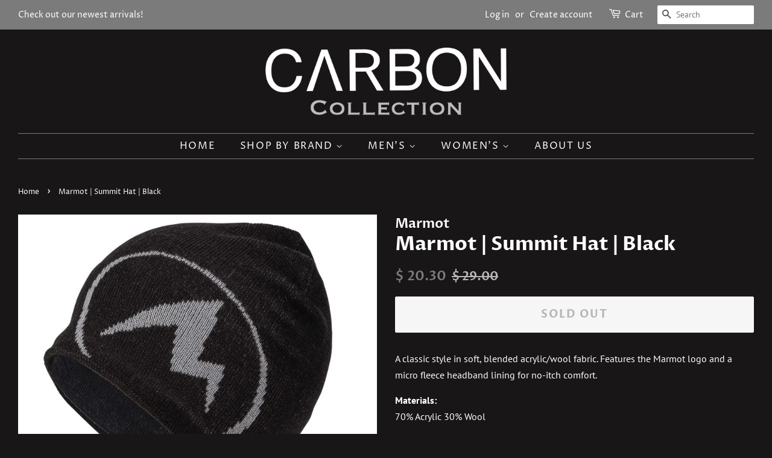

--- FILE ---
content_type: text/html; charset=utf-8
request_url: https://www.ranchmensstore.com/products/marmot-summit-hat-black
body_size: 19086
content:
<!doctype html>
<html class="no-js" lang="en">
<head>
  <!-- Google Tag Manager -->
<script>(function(w,d,s,l,i){w[l]=w[l]||[];w[l].push({'gtm.start':
new Date().getTime(),event:'gtm.js'});var f=d.getElementsByTagName(s)[0],
j=d.createElement(s),dl=l!='dataLayer'?'&l='+l:'';j.async=true;j.src=
'https://www.googletagmanager.com/gtm.js?id='+i+dl;f.parentNode.insertBefore(j,f);
})(window,document,'script','dataLayer','GTM-PBLWF9H');</script>
<!-- End Google Tag Manager -->
  <meta name="google-site-verification" content="kkjNIudjsorwQfeZHfToW7zUo72ReTimNulIDds3Emo" />

  <!-- Basic page needs ================================================== -->
  <meta charset="utf-8">
  <meta http-equiv="X-UA-Compatible" content="IE=edge,chrome=1">

  

  <!-- Title and description ================================================== -->
  <title>
  Marmot | Summit Hat | Black &ndash; CARBON
  </title>

  
  <meta name="description" content="A classic style in soft, blended acrylic/wool fabric. Features the Marmot logo and a micro fleece headband lining for no-itch comfort. Materials:70% Acrylic 30% Wool Features:+Micro-Fleece Headband Lining+Weight: 0lbs 1.8oz (51g)">
  

  <!-- Social meta ================================================== -->
  <!-- /snippets/social-meta-tags.liquid -->




<meta property="og:site_name" content="CARBON">
<meta property="og:url" content="https://www.carbon-collection.com/products/marmot-summit-hat-black">
<meta property="og:title" content="Marmot | Summit Hat | Black">
<meta property="og:type" content="product">
<meta property="og:description" content="A classic style in soft, blended acrylic/wool fabric. Features the Marmot logo and a micro fleece headband lining for no-itch comfort. Materials:70% Acrylic 30% Wool Features:+Micro-Fleece Headband Lining+Weight: 0lbs 1.8oz (51g)">

  <meta property="og:price:amount" content="20.30">
  <meta property="og:price:currency" content="USD">

<meta property="og:image" content="http://www.ranchmensstore.com/cdn/shop/products/ScreenShot2020-12-06at5.26.33PM_1200x1200.png?v=1607304418">
<meta property="og:image:secure_url" content="https://www.ranchmensstore.com/cdn/shop/products/ScreenShot2020-12-06at5.26.33PM_1200x1200.png?v=1607304418">


<meta name="twitter:card" content="summary_large_image">
<meta name="twitter:title" content="Marmot | Summit Hat | Black">
<meta name="twitter:description" content="A classic style in soft, blended acrylic/wool fabric. Features the Marmot logo and a micro fleece headband lining for no-itch comfort. Materials:70% Acrylic 30% Wool Features:+Micro-Fleece Headband Lining+Weight: 0lbs 1.8oz (51g)">


  <!-- Helpers ================================================== -->
  <link rel="canonical" href="https://www.carbon-collection.com/products/marmot-summit-hat-black">
  <meta name="viewport" content="width=device-width,initial-scale=1">
  <meta name="theme-color" content="#7b7b7b">

  <!-- CSS ================================================== -->
  <link href="//www.ranchmensstore.com/cdn/shop/t/37/assets/timber.scss.css?v=155801460392965283481759331689" rel="stylesheet" type="text/css" media="all" />
  <link href="//www.ranchmensstore.com/cdn/shop/t/37/assets/theme.scss.css?v=181316135993065003361759331689" rel="stylesheet" type="text/css" media="all" />

  <script>
    window.theme = window.theme || {};

    var theme = {
      strings: {
        addToCart: "Add to Cart",
        soldOut: "Sold Out",
        unavailable: "Unavailable",
        zoomClose: "Close (Esc)",
        zoomPrev: "Previous (Left arrow key)",
        zoomNext: "Next (Right arrow key)",
        addressError: "Error looking up that address",
        addressNoResults: "No results for that address",
        addressQueryLimit: "You have exceeded the Google API usage limit. Consider upgrading to a \u003ca href=\"https:\/\/developers.google.com\/maps\/premium\/usage-limits\"\u003ePremium Plan\u003c\/a\u003e.",
        authError: "There was a problem authenticating your Google Maps API Key."
      },
      settings: {
        // Adding some settings to allow the editor to update correctly when they are changed
        enableWideLayout: true,
        typeAccentTransform: true,
        typeAccentSpacing: true,
        baseFontSize: '16px',
        headerBaseFontSize: '32px',
        accentFontSize: '16px'
      },
      variables: {
        mediaQueryMedium: 'screen and (max-width: 768px)',
        bpSmall: false
      },
      moneyFormat: "$ {{amount}}"
    }

    document.documentElement.className = document.documentElement.className.replace('no-js', 'supports-js');
  </script>

  <!-- Header hook for plugins ================================================== -->
  <!-- "snippets/buddha-megamenu.liquid" was not rendered, the associated app was uninstalled -->
  <script>window.performance && window.performance.mark && window.performance.mark('shopify.content_for_header.start');</script><meta id="shopify-digital-wallet" name="shopify-digital-wallet" content="/11777998/digital_wallets/dialog">
<meta name="shopify-checkout-api-token" content="7bece9460cf0fcd434be95ee0bb8050e">
<meta id="in-context-paypal-metadata" data-shop-id="11777998" data-venmo-supported="false" data-environment="production" data-locale="en_US" data-paypal-v4="true" data-currency="USD">
<link rel="alternate" type="application/json+oembed" href="https://www.carbon-collection.com/products/marmot-summit-hat-black.oembed">
<script async="async" src="/checkouts/internal/preloads.js?locale=en-US"></script>
<link rel="preconnect" href="https://shop.app" crossorigin="anonymous">
<script async="async" src="https://shop.app/checkouts/internal/preloads.js?locale=en-US&shop_id=11777998" crossorigin="anonymous"></script>
<script id="apple-pay-shop-capabilities" type="application/json">{"shopId":11777998,"countryCode":"US","currencyCode":"USD","merchantCapabilities":["supports3DS"],"merchantId":"gid:\/\/shopify\/Shop\/11777998","merchantName":"CARBON","requiredBillingContactFields":["postalAddress","email","phone"],"requiredShippingContactFields":["postalAddress","email","phone"],"shippingType":"shipping","supportedNetworks":["visa","masterCard","amex","discover","elo","jcb"],"total":{"type":"pending","label":"CARBON","amount":"1.00"},"shopifyPaymentsEnabled":true,"supportsSubscriptions":true}</script>
<script id="shopify-features" type="application/json">{"accessToken":"7bece9460cf0fcd434be95ee0bb8050e","betas":["rich-media-storefront-analytics"],"domain":"www.ranchmensstore.com","predictiveSearch":true,"shopId":11777998,"locale":"en"}</script>
<script>var Shopify = Shopify || {};
Shopify.shop = "ranchmensclothing.myshopify.com";
Shopify.locale = "en";
Shopify.currency = {"active":"USD","rate":"1.0"};
Shopify.country = "US";
Shopify.theme = {"name":"Minimal with Installments message","id":120446648362,"schema_name":"Minimal","schema_version":"12.3.0","theme_store_id":380,"role":"main"};
Shopify.theme.handle = "null";
Shopify.theme.style = {"id":null,"handle":null};
Shopify.cdnHost = "www.ranchmensstore.com/cdn";
Shopify.routes = Shopify.routes || {};
Shopify.routes.root = "/";</script>
<script type="module">!function(o){(o.Shopify=o.Shopify||{}).modules=!0}(window);</script>
<script>!function(o){function n(){var o=[];function n(){o.push(Array.prototype.slice.apply(arguments))}return n.q=o,n}var t=o.Shopify=o.Shopify||{};t.loadFeatures=n(),t.autoloadFeatures=n()}(window);</script>
<script>
  window.ShopifyPay = window.ShopifyPay || {};
  window.ShopifyPay.apiHost = "shop.app\/pay";
  window.ShopifyPay.redirectState = null;
</script>
<script id="shop-js-analytics" type="application/json">{"pageType":"product"}</script>
<script defer="defer" async type="module" src="//www.ranchmensstore.com/cdn/shopifycloud/shop-js/modules/v2/client.init-shop-cart-sync_DlSlHazZ.en.esm.js"></script>
<script defer="defer" async type="module" src="//www.ranchmensstore.com/cdn/shopifycloud/shop-js/modules/v2/chunk.common_D16XZWos.esm.js"></script>
<script type="module">
  await import("//www.ranchmensstore.com/cdn/shopifycloud/shop-js/modules/v2/client.init-shop-cart-sync_DlSlHazZ.en.esm.js");
await import("//www.ranchmensstore.com/cdn/shopifycloud/shop-js/modules/v2/chunk.common_D16XZWos.esm.js");

  window.Shopify.SignInWithShop?.initShopCartSync?.({"fedCMEnabled":true,"windoidEnabled":true});

</script>
<script defer="defer" async type="module" src="//www.ranchmensstore.com/cdn/shopifycloud/shop-js/modules/v2/client.payment-terms_Bp9K0NXD.en.esm.js"></script>
<script defer="defer" async type="module" src="//www.ranchmensstore.com/cdn/shopifycloud/shop-js/modules/v2/chunk.common_D16XZWos.esm.js"></script>
<script defer="defer" async type="module" src="//www.ranchmensstore.com/cdn/shopifycloud/shop-js/modules/v2/chunk.modal_UwFWkumu.esm.js"></script>
<script type="module">
  await import("//www.ranchmensstore.com/cdn/shopifycloud/shop-js/modules/v2/client.payment-terms_Bp9K0NXD.en.esm.js");
await import("//www.ranchmensstore.com/cdn/shopifycloud/shop-js/modules/v2/chunk.common_D16XZWos.esm.js");
await import("//www.ranchmensstore.com/cdn/shopifycloud/shop-js/modules/v2/chunk.modal_UwFWkumu.esm.js");

  
</script>
<script>
  window.Shopify = window.Shopify || {};
  if (!window.Shopify.featureAssets) window.Shopify.featureAssets = {};
  window.Shopify.featureAssets['shop-js'] = {"shop-cart-sync":["modules/v2/client.shop-cart-sync_DKWYiEUO.en.esm.js","modules/v2/chunk.common_D16XZWos.esm.js"],"init-fed-cm":["modules/v2/client.init-fed-cm_vfPMjZAC.en.esm.js","modules/v2/chunk.common_D16XZWos.esm.js"],"init-shop-email-lookup-coordinator":["modules/v2/client.init-shop-email-lookup-coordinator_CR38P6MB.en.esm.js","modules/v2/chunk.common_D16XZWos.esm.js"],"init-shop-cart-sync":["modules/v2/client.init-shop-cart-sync_DlSlHazZ.en.esm.js","modules/v2/chunk.common_D16XZWos.esm.js"],"shop-cash-offers":["modules/v2/client.shop-cash-offers_CJw4IQ6B.en.esm.js","modules/v2/chunk.common_D16XZWos.esm.js","modules/v2/chunk.modal_UwFWkumu.esm.js"],"shop-toast-manager":["modules/v2/client.shop-toast-manager_BY778Uv6.en.esm.js","modules/v2/chunk.common_D16XZWos.esm.js"],"init-windoid":["modules/v2/client.init-windoid_DVhZdEm3.en.esm.js","modules/v2/chunk.common_D16XZWos.esm.js"],"shop-button":["modules/v2/client.shop-button_D2ZzKUPa.en.esm.js","modules/v2/chunk.common_D16XZWos.esm.js"],"avatar":["modules/v2/client.avatar_BTnouDA3.en.esm.js"],"init-customer-accounts-sign-up":["modules/v2/client.init-customer-accounts-sign-up_CQZUmjGN.en.esm.js","modules/v2/client.shop-login-button_Cu5K-F7X.en.esm.js","modules/v2/chunk.common_D16XZWos.esm.js","modules/v2/chunk.modal_UwFWkumu.esm.js"],"pay-button":["modules/v2/client.pay-button_CcBqbGU7.en.esm.js","modules/v2/chunk.common_D16XZWos.esm.js"],"init-shop-for-new-customer-accounts":["modules/v2/client.init-shop-for-new-customer-accounts_B5DR5JTE.en.esm.js","modules/v2/client.shop-login-button_Cu5K-F7X.en.esm.js","modules/v2/chunk.common_D16XZWos.esm.js","modules/v2/chunk.modal_UwFWkumu.esm.js"],"shop-login-button":["modules/v2/client.shop-login-button_Cu5K-F7X.en.esm.js","modules/v2/chunk.common_D16XZWos.esm.js","modules/v2/chunk.modal_UwFWkumu.esm.js"],"shop-follow-button":["modules/v2/client.shop-follow-button_BX8Slf17.en.esm.js","modules/v2/chunk.common_D16XZWos.esm.js","modules/v2/chunk.modal_UwFWkumu.esm.js"],"init-customer-accounts":["modules/v2/client.init-customer-accounts_DjKkmQ2w.en.esm.js","modules/v2/client.shop-login-button_Cu5K-F7X.en.esm.js","modules/v2/chunk.common_D16XZWos.esm.js","modules/v2/chunk.modal_UwFWkumu.esm.js"],"lead-capture":["modules/v2/client.lead-capture_ChWCg7nV.en.esm.js","modules/v2/chunk.common_D16XZWos.esm.js","modules/v2/chunk.modal_UwFWkumu.esm.js"],"checkout-modal":["modules/v2/client.checkout-modal_DPnpVyv-.en.esm.js","modules/v2/chunk.common_D16XZWos.esm.js","modules/v2/chunk.modal_UwFWkumu.esm.js"],"shop-login":["modules/v2/client.shop-login_leRXJtcZ.en.esm.js","modules/v2/chunk.common_D16XZWos.esm.js","modules/v2/chunk.modal_UwFWkumu.esm.js"],"payment-terms":["modules/v2/client.payment-terms_Bp9K0NXD.en.esm.js","modules/v2/chunk.common_D16XZWos.esm.js","modules/v2/chunk.modal_UwFWkumu.esm.js"]};
</script>
<script id="__st">var __st={"a":11777998,"offset":-28800,"reqid":"7a9f764a-aebb-4c33-bbd2-d77602e36d8b-1768572816","pageurl":"www.ranchmensstore.com\/products\/marmot-summit-hat-black","u":"7ab606731c61","p":"product","rtyp":"product","rid":4635313111082};</script>
<script>window.ShopifyPaypalV4VisibilityTracking = true;</script>
<script id="captcha-bootstrap">!function(){'use strict';const t='contact',e='account',n='new_comment',o=[[t,t],['blogs',n],['comments',n],[t,'customer']],c=[[e,'customer_login'],[e,'guest_login'],[e,'recover_customer_password'],[e,'create_customer']],r=t=>t.map((([t,e])=>`form[action*='/${t}']:not([data-nocaptcha='true']) input[name='form_type'][value='${e}']`)).join(','),a=t=>()=>t?[...document.querySelectorAll(t)].map((t=>t.form)):[];function s(){const t=[...o],e=r(t);return a(e)}const i='password',u='form_key',d=['recaptcha-v3-token','g-recaptcha-response','h-captcha-response',i],f=()=>{try{return window.sessionStorage}catch{return}},m='__shopify_v',_=t=>t.elements[u];function p(t,e,n=!1){try{const o=window.sessionStorage,c=JSON.parse(o.getItem(e)),{data:r}=function(t){const{data:e,action:n}=t;return t[m]||n?{data:e,action:n}:{data:t,action:n}}(c);for(const[e,n]of Object.entries(r))t.elements[e]&&(t.elements[e].value=n);n&&o.removeItem(e)}catch(o){console.error('form repopulation failed',{error:o})}}const l='form_type',E='cptcha';function T(t){t.dataset[E]=!0}const w=window,h=w.document,L='Shopify',v='ce_forms',y='captcha';let A=!1;((t,e)=>{const n=(g='f06e6c50-85a8-45c8-87d0-21a2b65856fe',I='https://cdn.shopify.com/shopifycloud/storefront-forms-hcaptcha/ce_storefront_forms_captcha_hcaptcha.v1.5.2.iife.js',D={infoText:'Protected by hCaptcha',privacyText:'Privacy',termsText:'Terms'},(t,e,n)=>{const o=w[L][v],c=o.bindForm;if(c)return c(t,g,e,D).then(n);var r;o.q.push([[t,g,e,D],n]),r=I,A||(h.body.append(Object.assign(h.createElement('script'),{id:'captcha-provider',async:!0,src:r})),A=!0)});var g,I,D;w[L]=w[L]||{},w[L][v]=w[L][v]||{},w[L][v].q=[],w[L][y]=w[L][y]||{},w[L][y].protect=function(t,e){n(t,void 0,e),T(t)},Object.freeze(w[L][y]),function(t,e,n,w,h,L){const[v,y,A,g]=function(t,e,n){const i=e?o:[],u=t?c:[],d=[...i,...u],f=r(d),m=r(i),_=r(d.filter((([t,e])=>n.includes(e))));return[a(f),a(m),a(_),s()]}(w,h,L),I=t=>{const e=t.target;return e instanceof HTMLFormElement?e:e&&e.form},D=t=>v().includes(t);t.addEventListener('submit',(t=>{const e=I(t);if(!e)return;const n=D(e)&&!e.dataset.hcaptchaBound&&!e.dataset.recaptchaBound,o=_(e),c=g().includes(e)&&(!o||!o.value);(n||c)&&t.preventDefault(),c&&!n&&(function(t){try{if(!f())return;!function(t){const e=f();if(!e)return;const n=_(t);if(!n)return;const o=n.value;o&&e.removeItem(o)}(t);const e=Array.from(Array(32),(()=>Math.random().toString(36)[2])).join('');!function(t,e){_(t)||t.append(Object.assign(document.createElement('input'),{type:'hidden',name:u})),t.elements[u].value=e}(t,e),function(t,e){const n=f();if(!n)return;const o=[...t.querySelectorAll(`input[type='${i}']`)].map((({name:t})=>t)),c=[...d,...o],r={};for(const[a,s]of new FormData(t).entries())c.includes(a)||(r[a]=s);n.setItem(e,JSON.stringify({[m]:1,action:t.action,data:r}))}(t,e)}catch(e){console.error('failed to persist form',e)}}(e),e.submit())}));const S=(t,e)=>{t&&!t.dataset[E]&&(n(t,e.some((e=>e===t))),T(t))};for(const o of['focusin','change'])t.addEventListener(o,(t=>{const e=I(t);D(e)&&S(e,y())}));const B=e.get('form_key'),M=e.get(l),P=B&&M;t.addEventListener('DOMContentLoaded',(()=>{const t=y();if(P)for(const e of t)e.elements[l].value===M&&p(e,B);[...new Set([...A(),...v().filter((t=>'true'===t.dataset.shopifyCaptcha))])].forEach((e=>S(e,t)))}))}(h,new URLSearchParams(w.location.search),n,t,e,['guest_login'])})(!0,!0)}();</script>
<script integrity="sha256-4kQ18oKyAcykRKYeNunJcIwy7WH5gtpwJnB7kiuLZ1E=" data-source-attribution="shopify.loadfeatures" defer="defer" src="//www.ranchmensstore.com/cdn/shopifycloud/storefront/assets/storefront/load_feature-a0a9edcb.js" crossorigin="anonymous"></script>
<script crossorigin="anonymous" defer="defer" src="//www.ranchmensstore.com/cdn/shopifycloud/storefront/assets/shopify_pay/storefront-65b4c6d7.js?v=20250812"></script>
<script data-source-attribution="shopify.dynamic_checkout.dynamic.init">var Shopify=Shopify||{};Shopify.PaymentButton=Shopify.PaymentButton||{isStorefrontPortableWallets:!0,init:function(){window.Shopify.PaymentButton.init=function(){};var t=document.createElement("script");t.src="https://www.ranchmensstore.com/cdn/shopifycloud/portable-wallets/latest/portable-wallets.en.js",t.type="module",document.head.appendChild(t)}};
</script>
<script data-source-attribution="shopify.dynamic_checkout.buyer_consent">
  function portableWalletsHideBuyerConsent(e){var t=document.getElementById("shopify-buyer-consent"),n=document.getElementById("shopify-subscription-policy-button");t&&n&&(t.classList.add("hidden"),t.setAttribute("aria-hidden","true"),n.removeEventListener("click",e))}function portableWalletsShowBuyerConsent(e){var t=document.getElementById("shopify-buyer-consent"),n=document.getElementById("shopify-subscription-policy-button");t&&n&&(t.classList.remove("hidden"),t.removeAttribute("aria-hidden"),n.addEventListener("click",e))}window.Shopify?.PaymentButton&&(window.Shopify.PaymentButton.hideBuyerConsent=portableWalletsHideBuyerConsent,window.Shopify.PaymentButton.showBuyerConsent=portableWalletsShowBuyerConsent);
</script>
<script>
  function portableWalletsCleanup(e){e&&e.src&&console.error("Failed to load portable wallets script "+e.src);var t=document.querySelectorAll("shopify-accelerated-checkout .shopify-payment-button__skeleton, shopify-accelerated-checkout-cart .wallet-cart-button__skeleton"),e=document.getElementById("shopify-buyer-consent");for(let e=0;e<t.length;e++)t[e].remove();e&&e.remove()}function portableWalletsNotLoadedAsModule(e){e instanceof ErrorEvent&&"string"==typeof e.message&&e.message.includes("import.meta")&&"string"==typeof e.filename&&e.filename.includes("portable-wallets")&&(window.removeEventListener("error",portableWalletsNotLoadedAsModule),window.Shopify.PaymentButton.failedToLoad=e,"loading"===document.readyState?document.addEventListener("DOMContentLoaded",window.Shopify.PaymentButton.init):window.Shopify.PaymentButton.init())}window.addEventListener("error",portableWalletsNotLoadedAsModule);
</script>

<script type="module" src="https://www.ranchmensstore.com/cdn/shopifycloud/portable-wallets/latest/portable-wallets.en.js" onError="portableWalletsCleanup(this)" crossorigin="anonymous"></script>
<script nomodule>
  document.addEventListener("DOMContentLoaded", portableWalletsCleanup);
</script>

<link id="shopify-accelerated-checkout-styles" rel="stylesheet" media="screen" href="https://www.ranchmensstore.com/cdn/shopifycloud/portable-wallets/latest/accelerated-checkout-backwards-compat.css" crossorigin="anonymous">
<style id="shopify-accelerated-checkout-cart">
        #shopify-buyer-consent {
  margin-top: 1em;
  display: inline-block;
  width: 100%;
}

#shopify-buyer-consent.hidden {
  display: none;
}

#shopify-subscription-policy-button {
  background: none;
  border: none;
  padding: 0;
  text-decoration: underline;
  font-size: inherit;
  cursor: pointer;
}

#shopify-subscription-policy-button::before {
  box-shadow: none;
}

      </style>

<script>window.performance && window.performance.mark && window.performance.mark('shopify.content_for_header.end');</script>

  <script src="//www.ranchmensstore.com/cdn/shop/t/37/assets/jquery-2.2.3.min.js?v=58211863146907186831631379939" type="text/javascript"></script>

  <script src="//www.ranchmensstore.com/cdn/shop/t/37/assets/lazysizes.min.js?v=155223123402716617051631379939" async="async"></script>

  
  

<!--Gem_Page_Header_Script-->
<!-- "snippets/gem-app-header-scripts.liquid" was not rendered, the associated app was uninstalled -->
<!--End_Gem_Page_Header_Script-->

  <!-- "snippets/shogun-head.liquid" was not rendered, the associated app was uninstalled -->
<link href="https://monorail-edge.shopifysvc.com" rel="dns-prefetch">
<script>(function(){if ("sendBeacon" in navigator && "performance" in window) {try {var session_token_from_headers = performance.getEntriesByType('navigation')[0].serverTiming.find(x => x.name == '_s').description;} catch {var session_token_from_headers = undefined;}var session_cookie_matches = document.cookie.match(/_shopify_s=([^;]*)/);var session_token_from_cookie = session_cookie_matches && session_cookie_matches.length === 2 ? session_cookie_matches[1] : "";var session_token = session_token_from_headers || session_token_from_cookie || "";function handle_abandonment_event(e) {var entries = performance.getEntries().filter(function(entry) {return /monorail-edge.shopifysvc.com/.test(entry.name);});if (!window.abandonment_tracked && entries.length === 0) {window.abandonment_tracked = true;var currentMs = Date.now();var navigation_start = performance.timing.navigationStart;var payload = {shop_id: 11777998,url: window.location.href,navigation_start,duration: currentMs - navigation_start,session_token,page_type: "product"};window.navigator.sendBeacon("https://monorail-edge.shopifysvc.com/v1/produce", JSON.stringify({schema_id: "online_store_buyer_site_abandonment/1.1",payload: payload,metadata: {event_created_at_ms: currentMs,event_sent_at_ms: currentMs}}));}}window.addEventListener('pagehide', handle_abandonment_event);}}());</script>
<script id="web-pixels-manager-setup">(function e(e,d,r,n,o){if(void 0===o&&(o={}),!Boolean(null===(a=null===(i=window.Shopify)||void 0===i?void 0:i.analytics)||void 0===a?void 0:a.replayQueue)){var i,a;window.Shopify=window.Shopify||{};var t=window.Shopify;t.analytics=t.analytics||{};var s=t.analytics;s.replayQueue=[],s.publish=function(e,d,r){return s.replayQueue.push([e,d,r]),!0};try{self.performance.mark("wpm:start")}catch(e){}var l=function(){var e={modern:/Edge?\/(1{2}[4-9]|1[2-9]\d|[2-9]\d{2}|\d{4,})\.\d+(\.\d+|)|Firefox\/(1{2}[4-9]|1[2-9]\d|[2-9]\d{2}|\d{4,})\.\d+(\.\d+|)|Chrom(ium|e)\/(9{2}|\d{3,})\.\d+(\.\d+|)|(Maci|X1{2}).+ Version\/(15\.\d+|(1[6-9]|[2-9]\d|\d{3,})\.\d+)([,.]\d+|)( \(\w+\)|)( Mobile\/\w+|) Safari\/|Chrome.+OPR\/(9{2}|\d{3,})\.\d+\.\d+|(CPU[ +]OS|iPhone[ +]OS|CPU[ +]iPhone|CPU IPhone OS|CPU iPad OS)[ +]+(15[._]\d+|(1[6-9]|[2-9]\d|\d{3,})[._]\d+)([._]\d+|)|Android:?[ /-](13[3-9]|1[4-9]\d|[2-9]\d{2}|\d{4,})(\.\d+|)(\.\d+|)|Android.+Firefox\/(13[5-9]|1[4-9]\d|[2-9]\d{2}|\d{4,})\.\d+(\.\d+|)|Android.+Chrom(ium|e)\/(13[3-9]|1[4-9]\d|[2-9]\d{2}|\d{4,})\.\d+(\.\d+|)|SamsungBrowser\/([2-9]\d|\d{3,})\.\d+/,legacy:/Edge?\/(1[6-9]|[2-9]\d|\d{3,})\.\d+(\.\d+|)|Firefox\/(5[4-9]|[6-9]\d|\d{3,})\.\d+(\.\d+|)|Chrom(ium|e)\/(5[1-9]|[6-9]\d|\d{3,})\.\d+(\.\d+|)([\d.]+$|.*Safari\/(?![\d.]+ Edge\/[\d.]+$))|(Maci|X1{2}).+ Version\/(10\.\d+|(1[1-9]|[2-9]\d|\d{3,})\.\d+)([,.]\d+|)( \(\w+\)|)( Mobile\/\w+|) Safari\/|Chrome.+OPR\/(3[89]|[4-9]\d|\d{3,})\.\d+\.\d+|(CPU[ +]OS|iPhone[ +]OS|CPU[ +]iPhone|CPU IPhone OS|CPU iPad OS)[ +]+(10[._]\d+|(1[1-9]|[2-9]\d|\d{3,})[._]\d+)([._]\d+|)|Android:?[ /-](13[3-9]|1[4-9]\d|[2-9]\d{2}|\d{4,})(\.\d+|)(\.\d+|)|Mobile Safari.+OPR\/([89]\d|\d{3,})\.\d+\.\d+|Android.+Firefox\/(13[5-9]|1[4-9]\d|[2-9]\d{2}|\d{4,})\.\d+(\.\d+|)|Android.+Chrom(ium|e)\/(13[3-9]|1[4-9]\d|[2-9]\d{2}|\d{4,})\.\d+(\.\d+|)|Android.+(UC? ?Browser|UCWEB|U3)[ /]?(15\.([5-9]|\d{2,})|(1[6-9]|[2-9]\d|\d{3,})\.\d+)\.\d+|SamsungBrowser\/(5\.\d+|([6-9]|\d{2,})\.\d+)|Android.+MQ{2}Browser\/(14(\.(9|\d{2,})|)|(1[5-9]|[2-9]\d|\d{3,})(\.\d+|))(\.\d+|)|K[Aa][Ii]OS\/(3\.\d+|([4-9]|\d{2,})\.\d+)(\.\d+|)/},d=e.modern,r=e.legacy,n=navigator.userAgent;return n.match(d)?"modern":n.match(r)?"legacy":"unknown"}(),u="modern"===l?"modern":"legacy",c=(null!=n?n:{modern:"",legacy:""})[u],f=function(e){return[e.baseUrl,"/wpm","/b",e.hashVersion,"modern"===e.buildTarget?"m":"l",".js"].join("")}({baseUrl:d,hashVersion:r,buildTarget:u}),m=function(e){var d=e.version,r=e.bundleTarget,n=e.surface,o=e.pageUrl,i=e.monorailEndpoint;return{emit:function(e){var a=e.status,t=e.errorMsg,s=(new Date).getTime(),l=JSON.stringify({metadata:{event_sent_at_ms:s},events:[{schema_id:"web_pixels_manager_load/3.1",payload:{version:d,bundle_target:r,page_url:o,status:a,surface:n,error_msg:t},metadata:{event_created_at_ms:s}}]});if(!i)return console&&console.warn&&console.warn("[Web Pixels Manager] No Monorail endpoint provided, skipping logging."),!1;try{return self.navigator.sendBeacon.bind(self.navigator)(i,l)}catch(e){}var u=new XMLHttpRequest;try{return u.open("POST",i,!0),u.setRequestHeader("Content-Type","text/plain"),u.send(l),!0}catch(e){return console&&console.warn&&console.warn("[Web Pixels Manager] Got an unhandled error while logging to Monorail."),!1}}}}({version:r,bundleTarget:l,surface:e.surface,pageUrl:self.location.href,monorailEndpoint:e.monorailEndpoint});try{o.browserTarget=l,function(e){var d=e.src,r=e.async,n=void 0===r||r,o=e.onload,i=e.onerror,a=e.sri,t=e.scriptDataAttributes,s=void 0===t?{}:t,l=document.createElement("script"),u=document.querySelector("head"),c=document.querySelector("body");if(l.async=n,l.src=d,a&&(l.integrity=a,l.crossOrigin="anonymous"),s)for(var f in s)if(Object.prototype.hasOwnProperty.call(s,f))try{l.dataset[f]=s[f]}catch(e){}if(o&&l.addEventListener("load",o),i&&l.addEventListener("error",i),u)u.appendChild(l);else{if(!c)throw new Error("Did not find a head or body element to append the script");c.appendChild(l)}}({src:f,async:!0,onload:function(){if(!function(){var e,d;return Boolean(null===(d=null===(e=window.Shopify)||void 0===e?void 0:e.analytics)||void 0===d?void 0:d.initialized)}()){var d=window.webPixelsManager.init(e)||void 0;if(d){var r=window.Shopify.analytics;r.replayQueue.forEach((function(e){var r=e[0],n=e[1],o=e[2];d.publishCustomEvent(r,n,o)})),r.replayQueue=[],r.publish=d.publishCustomEvent,r.visitor=d.visitor,r.initialized=!0}}},onerror:function(){return m.emit({status:"failed",errorMsg:"".concat(f," has failed to load")})},sri:function(e){var d=/^sha384-[A-Za-z0-9+/=]+$/;return"string"==typeof e&&d.test(e)}(c)?c:"",scriptDataAttributes:o}),m.emit({status:"loading"})}catch(e){m.emit({status:"failed",errorMsg:(null==e?void 0:e.message)||"Unknown error"})}}})({shopId: 11777998,storefrontBaseUrl: "https://www.carbon-collection.com",extensionsBaseUrl: "https://extensions.shopifycdn.com/cdn/shopifycloud/web-pixels-manager",monorailEndpoint: "https://monorail-edge.shopifysvc.com/unstable/produce_batch",surface: "storefront-renderer",enabledBetaFlags: ["2dca8a86"],webPixelsConfigList: [{"id":"44073002","eventPayloadVersion":"v1","runtimeContext":"LAX","scriptVersion":"1","type":"CUSTOM","privacyPurposes":["MARKETING"],"name":"Meta pixel (migrated)"},{"id":"62193706","eventPayloadVersion":"v1","runtimeContext":"LAX","scriptVersion":"1","type":"CUSTOM","privacyPurposes":["ANALYTICS"],"name":"Google Analytics tag (migrated)"},{"id":"shopify-app-pixel","configuration":"{}","eventPayloadVersion":"v1","runtimeContext":"STRICT","scriptVersion":"0450","apiClientId":"shopify-pixel","type":"APP","privacyPurposes":["ANALYTICS","MARKETING"]},{"id":"shopify-custom-pixel","eventPayloadVersion":"v1","runtimeContext":"LAX","scriptVersion":"0450","apiClientId":"shopify-pixel","type":"CUSTOM","privacyPurposes":["ANALYTICS","MARKETING"]}],isMerchantRequest: false,initData: {"shop":{"name":"CARBON","paymentSettings":{"currencyCode":"USD"},"myshopifyDomain":"ranchmensclothing.myshopify.com","countryCode":"US","storefrontUrl":"https:\/\/www.carbon-collection.com"},"customer":null,"cart":null,"checkout":null,"productVariants":[{"price":{"amount":20.3,"currencyCode":"USD"},"product":{"title":"Marmot | Summit Hat | Black","vendor":"Marmot","id":"4635313111082","untranslatedTitle":"Marmot | Summit Hat | Black","url":"\/products\/marmot-summit-hat-black","type":"Beanie"},"id":"32208778100778","image":{"src":"\/\/www.ranchmensstore.com\/cdn\/shop\/products\/ScreenShot2020-12-06at5.26.33PM.png?v=1607304418"},"sku":"785562620735","title":"Default Title","untranslatedTitle":"Default Title"}],"purchasingCompany":null},},"https://www.ranchmensstore.com/cdn","fcfee988w5aeb613cpc8e4bc33m6693e112",{"modern":"","legacy":""},{"shopId":"11777998","storefrontBaseUrl":"https:\/\/www.carbon-collection.com","extensionBaseUrl":"https:\/\/extensions.shopifycdn.com\/cdn\/shopifycloud\/web-pixels-manager","surface":"storefront-renderer","enabledBetaFlags":"[\"2dca8a86\"]","isMerchantRequest":"false","hashVersion":"fcfee988w5aeb613cpc8e4bc33m6693e112","publish":"custom","events":"[[\"page_viewed\",{}],[\"product_viewed\",{\"productVariant\":{\"price\":{\"amount\":20.3,\"currencyCode\":\"USD\"},\"product\":{\"title\":\"Marmot | Summit Hat | Black\",\"vendor\":\"Marmot\",\"id\":\"4635313111082\",\"untranslatedTitle\":\"Marmot | Summit Hat | Black\",\"url\":\"\/products\/marmot-summit-hat-black\",\"type\":\"Beanie\"},\"id\":\"32208778100778\",\"image\":{\"src\":\"\/\/www.ranchmensstore.com\/cdn\/shop\/products\/ScreenShot2020-12-06at5.26.33PM.png?v=1607304418\"},\"sku\":\"785562620735\",\"title\":\"Default Title\",\"untranslatedTitle\":\"Default Title\"}}]]"});</script><script>
  window.ShopifyAnalytics = window.ShopifyAnalytics || {};
  window.ShopifyAnalytics.meta = window.ShopifyAnalytics.meta || {};
  window.ShopifyAnalytics.meta.currency = 'USD';
  var meta = {"product":{"id":4635313111082,"gid":"gid:\/\/shopify\/Product\/4635313111082","vendor":"Marmot","type":"Beanie","handle":"marmot-summit-hat-black","variants":[{"id":32208778100778,"price":2030,"name":"Marmot | Summit Hat | Black","public_title":null,"sku":"785562620735"}],"remote":false},"page":{"pageType":"product","resourceType":"product","resourceId":4635313111082,"requestId":"7a9f764a-aebb-4c33-bbd2-d77602e36d8b-1768572816"}};
  for (var attr in meta) {
    window.ShopifyAnalytics.meta[attr] = meta[attr];
  }
</script>
<script class="analytics">
  (function () {
    var customDocumentWrite = function(content) {
      var jquery = null;

      if (window.jQuery) {
        jquery = window.jQuery;
      } else if (window.Checkout && window.Checkout.$) {
        jquery = window.Checkout.$;
      }

      if (jquery) {
        jquery('body').append(content);
      }
    };

    var hasLoggedConversion = function(token) {
      if (token) {
        return document.cookie.indexOf('loggedConversion=' + token) !== -1;
      }
      return false;
    }

    var setCookieIfConversion = function(token) {
      if (token) {
        var twoMonthsFromNow = new Date(Date.now());
        twoMonthsFromNow.setMonth(twoMonthsFromNow.getMonth() + 2);

        document.cookie = 'loggedConversion=' + token + '; expires=' + twoMonthsFromNow;
      }
    }

    var trekkie = window.ShopifyAnalytics.lib = window.trekkie = window.trekkie || [];
    if (trekkie.integrations) {
      return;
    }
    trekkie.methods = [
      'identify',
      'page',
      'ready',
      'track',
      'trackForm',
      'trackLink'
    ];
    trekkie.factory = function(method) {
      return function() {
        var args = Array.prototype.slice.call(arguments);
        args.unshift(method);
        trekkie.push(args);
        return trekkie;
      };
    };
    for (var i = 0; i < trekkie.methods.length; i++) {
      var key = trekkie.methods[i];
      trekkie[key] = trekkie.factory(key);
    }
    trekkie.load = function(config) {
      trekkie.config = config || {};
      trekkie.config.initialDocumentCookie = document.cookie;
      var first = document.getElementsByTagName('script')[0];
      var script = document.createElement('script');
      script.type = 'text/javascript';
      script.onerror = function(e) {
        var scriptFallback = document.createElement('script');
        scriptFallback.type = 'text/javascript';
        scriptFallback.onerror = function(error) {
                var Monorail = {
      produce: function produce(monorailDomain, schemaId, payload) {
        var currentMs = new Date().getTime();
        var event = {
          schema_id: schemaId,
          payload: payload,
          metadata: {
            event_created_at_ms: currentMs,
            event_sent_at_ms: currentMs
          }
        };
        return Monorail.sendRequest("https://" + monorailDomain + "/v1/produce", JSON.stringify(event));
      },
      sendRequest: function sendRequest(endpointUrl, payload) {
        // Try the sendBeacon API
        if (window && window.navigator && typeof window.navigator.sendBeacon === 'function' && typeof window.Blob === 'function' && !Monorail.isIos12()) {
          var blobData = new window.Blob([payload], {
            type: 'text/plain'
          });

          if (window.navigator.sendBeacon(endpointUrl, blobData)) {
            return true;
          } // sendBeacon was not successful

        } // XHR beacon

        var xhr = new XMLHttpRequest();

        try {
          xhr.open('POST', endpointUrl);
          xhr.setRequestHeader('Content-Type', 'text/plain');
          xhr.send(payload);
        } catch (e) {
          console.log(e);
        }

        return false;
      },
      isIos12: function isIos12() {
        return window.navigator.userAgent.lastIndexOf('iPhone; CPU iPhone OS 12_') !== -1 || window.navigator.userAgent.lastIndexOf('iPad; CPU OS 12_') !== -1;
      }
    };
    Monorail.produce('monorail-edge.shopifysvc.com',
      'trekkie_storefront_load_errors/1.1',
      {shop_id: 11777998,
      theme_id: 120446648362,
      app_name: "storefront",
      context_url: window.location.href,
      source_url: "//www.ranchmensstore.com/cdn/s/trekkie.storefront.cd680fe47e6c39ca5d5df5f0a32d569bc48c0f27.min.js"});

        };
        scriptFallback.async = true;
        scriptFallback.src = '//www.ranchmensstore.com/cdn/s/trekkie.storefront.cd680fe47e6c39ca5d5df5f0a32d569bc48c0f27.min.js';
        first.parentNode.insertBefore(scriptFallback, first);
      };
      script.async = true;
      script.src = '//www.ranchmensstore.com/cdn/s/trekkie.storefront.cd680fe47e6c39ca5d5df5f0a32d569bc48c0f27.min.js';
      first.parentNode.insertBefore(script, first);
    };
    trekkie.load(
      {"Trekkie":{"appName":"storefront","development":false,"defaultAttributes":{"shopId":11777998,"isMerchantRequest":null,"themeId":120446648362,"themeCityHash":"16631983276180967045","contentLanguage":"en","currency":"USD","eventMetadataId":"f7ae9550-b214-4a0a-b2e1-080248abb2b2"},"isServerSideCookieWritingEnabled":true,"monorailRegion":"shop_domain","enabledBetaFlags":["65f19447"]},"Session Attribution":{},"S2S":{"facebookCapiEnabled":false,"source":"trekkie-storefront-renderer","apiClientId":580111}}
    );

    var loaded = false;
    trekkie.ready(function() {
      if (loaded) return;
      loaded = true;

      window.ShopifyAnalytics.lib = window.trekkie;

      var originalDocumentWrite = document.write;
      document.write = customDocumentWrite;
      try { window.ShopifyAnalytics.merchantGoogleAnalytics.call(this); } catch(error) {};
      document.write = originalDocumentWrite;

      window.ShopifyAnalytics.lib.page(null,{"pageType":"product","resourceType":"product","resourceId":4635313111082,"requestId":"7a9f764a-aebb-4c33-bbd2-d77602e36d8b-1768572816","shopifyEmitted":true});

      var match = window.location.pathname.match(/checkouts\/(.+)\/(thank_you|post_purchase)/)
      var token = match? match[1]: undefined;
      if (!hasLoggedConversion(token)) {
        setCookieIfConversion(token);
        window.ShopifyAnalytics.lib.track("Viewed Product",{"currency":"USD","variantId":32208778100778,"productId":4635313111082,"productGid":"gid:\/\/shopify\/Product\/4635313111082","name":"Marmot | Summit Hat | Black","price":"20.30","sku":"785562620735","brand":"Marmot","variant":null,"category":"Beanie","nonInteraction":true,"remote":false},undefined,undefined,{"shopifyEmitted":true});
      window.ShopifyAnalytics.lib.track("monorail:\/\/trekkie_storefront_viewed_product\/1.1",{"currency":"USD","variantId":32208778100778,"productId":4635313111082,"productGid":"gid:\/\/shopify\/Product\/4635313111082","name":"Marmot | Summit Hat | Black","price":"20.30","sku":"785562620735","brand":"Marmot","variant":null,"category":"Beanie","nonInteraction":true,"remote":false,"referer":"https:\/\/www.ranchmensstore.com\/products\/marmot-summit-hat-black"});
      }
    });


        var eventsListenerScript = document.createElement('script');
        eventsListenerScript.async = true;
        eventsListenerScript.src = "//www.ranchmensstore.com/cdn/shopifycloud/storefront/assets/shop_events_listener-3da45d37.js";
        document.getElementsByTagName('head')[0].appendChild(eventsListenerScript);

})();</script>
  <script>
  if (!window.ga || (window.ga && typeof window.ga !== 'function')) {
    window.ga = function ga() {
      (window.ga.q = window.ga.q || []).push(arguments);
      if (window.Shopify && window.Shopify.analytics && typeof window.Shopify.analytics.publish === 'function') {
        window.Shopify.analytics.publish("ga_stub_called", {}, {sendTo: "google_osp_migration"});
      }
      console.error("Shopify's Google Analytics stub called with:", Array.from(arguments), "\nSee https://help.shopify.com/manual/promoting-marketing/pixels/pixel-migration#google for more information.");
    };
    if (window.Shopify && window.Shopify.analytics && typeof window.Shopify.analytics.publish === 'function') {
      window.Shopify.analytics.publish("ga_stub_initialized", {}, {sendTo: "google_osp_migration"});
    }
  }
</script>
<script
  defer
  src="https://www.ranchmensstore.com/cdn/shopifycloud/perf-kit/shopify-perf-kit-3.0.4.min.js"
  data-application="storefront-renderer"
  data-shop-id="11777998"
  data-render-region="gcp-us-central1"
  data-page-type="product"
  data-theme-instance-id="120446648362"
  data-theme-name="Minimal"
  data-theme-version="12.3.0"
  data-monorail-region="shop_domain"
  data-resource-timing-sampling-rate="10"
  data-shs="true"
  data-shs-beacon="true"
  data-shs-export-with-fetch="true"
  data-shs-logs-sample-rate="1"
  data-shs-beacon-endpoint="https://www.ranchmensstore.com/api/collect"
></script>
</head>

<body id="marmot-summit-hat-black" class="template-product">
<!-- Google Tag Manager (noscript) -->
<noscript><iframe src="https://www.googletagmanager.com/ns.html?id=GTM-PBLWF9H"
height="0" width="0" style="display:none;visibility:hidden"></iframe></noscript>
<!-- End Google Tag Manager (noscript) -->
  <div id="shopify-section-header" class="shopify-section"><style>
  .logo__image-wrapper {
    max-width: 400px;
  }
  /*================= If logo is above navigation ================== */
  
    .site-nav {
      
        border-top: 1px solid #7b7b7b;
        border-bottom: 1px solid #7b7b7b;
      
      margin-top: 30px;
    }

    
      .logo__image-wrapper {
        margin: 0 auto;
      }
    
  

  /*============ If logo is on the same line as navigation ============ */
  


  
</style>

<div data-section-id="header" data-section-type="header-section">
  <div class="header-bar">
    <div class="wrapper medium-down--hide">
      <div class="post-large--display-table">

        
          <div class="header-bar__left post-large--display-table-cell">

            

            

            
              <div class="header-bar__module header-bar__message">
                
                  <a href="/collections/carmel-new">
                
                  Check out our newest arrivals!
                
                  </a>
                
              </div>
            

          </div>
        

        <div class="header-bar__right post-large--display-table-cell">

          
            <ul class="header-bar__module header-bar__module--list">
              
                <li>
                  <a href="/account/login" id="customer_login_link">Log in</a>
                </li>
                <li>or</li>
                <li>
                  <a href="/account/register" id="customer_register_link">Create account</a>
                </li>
              
            </ul>
          

          <div class="header-bar__module">
            <span class="header-bar__sep" aria-hidden="true"></span>
            <a href="/cart" class="cart-page-link">
              <span class="icon icon-cart header-bar__cart-icon" aria-hidden="true"></span>
            </a>
          </div>

          <div class="header-bar__module">
            <a href="/cart" class="cart-page-link">
              Cart
              <span class="cart-count header-bar__cart-count hidden-count">0</span>
            </a>
          </div>

          
            
              <div class="header-bar__module header-bar__search">
                


  <form action="/search" method="get" class="header-bar__search-form clearfix" role="search">
    
    <button type="submit" class="btn btn--search icon-fallback-text header-bar__search-submit">
      <span class="icon icon-search" aria-hidden="true"></span>
      <span class="fallback-text">Search</span>
    </button>
    <input type="search" name="q" value="" aria-label="Search" class="header-bar__search-input" placeholder="Search">
  </form>


              </div>
            
          

        </div>
      </div>
    </div>

    <div class="wrapper post-large--hide announcement-bar--mobile">
      
        
          <a href="/collections/carmel-new">
        
          <span>Check out our newest arrivals!</span>
        
          </a>
        
      
    </div>

    <div class="wrapper post-large--hide">
      
        <button type="button" class="mobile-nav-trigger" id="MobileNavTrigger" aria-controls="MobileNav" aria-expanded="false">
          <span class="icon icon-hamburger" aria-hidden="true"></span>
          Menu
        </button>
      
      <a href="/cart" class="cart-page-link mobile-cart-page-link">
        <span class="icon icon-cart header-bar__cart-icon" aria-hidden="true"></span>
        Cart <span class="cart-count hidden-count">0</span>
      </a>
    </div>
    <nav role="navigation">
  <ul id="MobileNav" class="mobile-nav post-large--hide">
    
      
        <li class="mobile-nav__link">
          <a
            href="/"
            class="mobile-nav"
            >
            Home
          </a>
        </li>
      
    
      
        
        <li class="mobile-nav__link" aria-haspopup="true">
          <a
            href="/collections/all"
            class="mobile-nav__sublist-trigger"
            aria-controls="MobileNav-Parent-2"
            aria-expanded="false">
            Shop by Brand
            <span class="icon-fallback-text mobile-nav__sublist-expand" aria-hidden="true">
  <span class="icon icon-plus" aria-hidden="true"></span>
  <span class="fallback-text">+</span>
</span>
<span class="icon-fallback-text mobile-nav__sublist-contract" aria-hidden="true">
  <span class="icon icon-minus" aria-hidden="true"></span>
  <span class="fallback-text">-</span>
</span>

          </a>
          <ul
            id="MobileNav-Parent-2"
            class="mobile-nav__sublist">
            
              <li class="mobile-nav__sublist-link ">
                <a href="/collections/all" class="site-nav__link">All <span class="visually-hidden">Shop by Brand</span></a>
              </li>
            
            
              
                <li class="mobile-nav__sublist-link">
                  <a
                    href="/collections/all-faherty"
                    >
                    Faherty
                  </a>
                </li>
              
            
              
                <li class="mobile-nav__sublist-link">
                  <a
                    href="/collections/jason-scott-all"
                    >
                    Jason Scott
                  </a>
                </li>
              
            
              
                <li class="mobile-nav__sublist-link">
                  <a
                    href="/collections/citizens-all"
                    >
                    Citizens of Humanity
                  </a>
                </li>
              
            
              
                <li class="mobile-nav__sublist-link">
                  <a
                    href="/collections/no-nationality-all"
                    >
                    No Nationality 
                  </a>
                </li>
              
            
              
                <li class="mobile-nav__sublist-link">
                  <a
                    href="/collections/dl161-all"
                    >
                    DL 1961
                  </a>
                </li>
              
            
              
                <li class="mobile-nav__sublist-link">
                  <a
                    href="/collections/hiroshi-kato-all"
                    >
                    Hiroshi Kato
                  </a>
                </li>
              
            
              
                <li class="mobile-nav__sublist-link">
                  <a
                    href="/collections/american-trench-all"
                    >
                    American Trench
                  </a>
                </li>
              
            
              
                <li class="mobile-nav__sublist-link">
                  <a
                    href="/collections/skin-worldwide-all"
                    >
                    Skin Worldwide
                  </a>
                </li>
              
            
              
                <li class="mobile-nav__sublist-link">
                  <a
                    href="/collections/eberjey-all"
                    >
                    Eberjey
                  </a>
                </li>
              
            
              
                <li class="mobile-nav__sublist-link">
                  <a
                    href="/collections/raen-all-1"
                    >
                    Raen
                  </a>
                </li>
              
            
              
                <li class="mobile-nav__sublist-link">
                  <a
                    href="/collections/outerknown-all"
                    >
                    Outerknown
                  </a>
                </li>
              
            
              
                <li class="mobile-nav__sublist-link">
                  <a
                    href="/collections/linksoul-all"
                    >
                    Linksoul
                  </a>
                </li>
              
            
              
                <li class="mobile-nav__sublist-link">
                  <a
                    href="/collections/the-lady-the-sailor-all-1"
                    >
                    The Lady &amp; the Sailor
                  </a>
                </li>
              
            
              
                <li class="mobile-nav__sublist-link">
                  <a
                    href="/collections/levi-strauss-co-all"
                    >
                    Levi Strauss &amp; Co.
                  </a>
                </li>
              
            
              
                <li class="mobile-nav__sublist-link">
                  <a
                    href="/collections/donni-all-1"
                    >
                    Donni.
                  </a>
                </li>
              
            
              
                <li class="mobile-nav__sublist-link">
                  <a
                    href="/collections/bobby-jones-all"
                    >
                    Bobby Jones
                  </a>
                </li>
              
            
              
                <li class="mobile-nav__sublist-link">
                  <a
                    href="/collections/olivers-apparel-all"
                    >
                    Olivers Apparel
                  </a>
                </li>
              
            
              
                <li class="mobile-nav__sublist-link">
                  <a
                    href="/collections/rhone-all-1"
                    >
                    Rhone
                  </a>
                </li>
              
            
              
                <li class="mobile-nav__sublist-link">
                  <a
                    href="/collections/vuori-all"
                    >
                    Vuori
                  </a>
                </li>
              
            
              
                <li class="mobile-nav__sublist-link">
                  <a
                    href="/collections/goodlife-all"
                    >
                    Goodlife
                  </a>
                </li>
              
            
              
                <li class="mobile-nav__sublist-link">
                  <a
                    href="/collections/mate-all"
                    >
                    Mate
                  </a>
                </li>
              
            
              
                <li class="mobile-nav__sublist-link">
                  <a
                    href="/collections/one-grey-day-1"
                    >
                    One Grey Day
                  </a>
                </li>
              
            
              
                <li class="mobile-nav__sublist-link">
                  <a
                    href="/collections/vineyard-vines-all"
                    >
                    Vineyard Vines
                  </a>
                </li>
              
            
              
                <li class="mobile-nav__sublist-link">
                  <a
                    href="/collections/beach-bunny-all"
                    >
                    Beach Bunny
                  </a>
                </li>
              
            
              
                <li class="mobile-nav__sublist-link">
                  <a
                    href="/collections/mountain-khaki-all"
                    >
                    Mountain Khaki
                  </a>
                </li>
              
            
              
                <li class="mobile-nav__sublist-link">
                  <a
                    href="/collections/billabong-all"
                    >
                    Billabong
                  </a>
                </li>
              
            
              
                <li class="mobile-nav__sublist-link">
                  <a
                    href="/collections/rvca-all"
                    >
                    RVCA
                  </a>
                </li>
              
            
              
                <li class="mobile-nav__sublist-link">
                  <a
                    href="/collections/bella-canvas-all"
                    >
                    Bella+Canvas
                  </a>
                </li>
              
            
              
                <li class="mobile-nav__sublist-link">
                  <a
                    href="/collections/wig-wam-all"
                    >
                    Wig Wam
                  </a>
                </li>
              
            
              
                <li class="mobile-nav__sublist-link">
                  <a
                    href="/collections/rainbow-sandals-all"
                    >
                    Rainbow Sandals
                  </a>
                </li>
              
            
              
                <li class="mobile-nav__sublist-link">
                  <a
                    href="/collections/hari-mari-all"
                    >
                    Hari Mari
                  </a>
                </li>
              
            
              
                <li class="mobile-nav__sublist-link">
                  <a
                    href="/collections/frye-all"
                    >
                    Frye
                  </a>
                </li>
              
            
              
                <li class="mobile-nav__sublist-link">
                  <a
                    href="/collections/jack-mason-1"
                    >
                    Jack Mason
                  </a>
                </li>
              
            
              
                <li class="mobile-nav__sublist-link">
                  <a
                    href="/collections/buck-knives-all"
                    >
                    Buck Knives
                  </a>
                </li>
              
            
              
                <li class="mobile-nav__sublist-link">
                  <a
                    href="/collections/sog-all"
                    >
                    SOG
                  </a>
                </li>
              
            
              
                <li class="mobile-nav__sublist-link">
                  <a
                    href="/collections/fulton-roark"
                    >
                    Fulton &amp; Roark
                  </a>
                </li>
              
            
              
                <li class="mobile-nav__sublist-link">
                  <a
                    href="/collections/andersons"
                    >
                    Andersons
                  </a>
                </li>
              
            
              
                <li class="mobile-nav__sublist-link">
                  <a
                    href="/collections/katin-all"
                    >
                    Katin USA
                  </a>
                </li>
              
            
          </ul>
        </li>
      
    
      
        
        <li class="mobile-nav__link" aria-haspopup="true">
          <a
            href="/collections/mens-all"
            class="mobile-nav__sublist-trigger"
            aria-controls="MobileNav-Parent-3"
            aria-expanded="false">
            Men&#39;s
            <span class="icon-fallback-text mobile-nav__sublist-expand" aria-hidden="true">
  <span class="icon icon-plus" aria-hidden="true"></span>
  <span class="fallback-text">+</span>
</span>
<span class="icon-fallback-text mobile-nav__sublist-contract" aria-hidden="true">
  <span class="icon icon-minus" aria-hidden="true"></span>
  <span class="fallback-text">-</span>
</span>

          </a>
          <ul
            id="MobileNav-Parent-3"
            class="mobile-nav__sublist">
            
              <li class="mobile-nav__sublist-link ">
                <a href="/collections/mens-all" class="site-nav__link">All <span class="visually-hidden">Men&#39;s</span></a>
              </li>
            
            
              
                
                <li class="mobile-nav__sublist-link">
                  <a
                    href="/collections/mens-tops"
                    class="mobile-nav__sublist-trigger"
                    aria-controls="MobileNav-Child-3-1"
                    aria-expanded="false"
                    >
                    Tops
                    <span class="icon-fallback-text mobile-nav__sublist-expand" aria-hidden="true">
  <span class="icon icon-plus" aria-hidden="true"></span>
  <span class="fallback-text">+</span>
</span>
<span class="icon-fallback-text mobile-nav__sublist-contract" aria-hidden="true">
  <span class="icon icon-minus" aria-hidden="true"></span>
  <span class="fallback-text">-</span>
</span>

                  </a>
                  <ul
                    id="MobileNav-Child-3-1"
                    class="mobile-nav__sublist mobile-nav__sublist--grandchilds">
                    
                      <li class="mobile-nav__sublist-link">
                        <a
                          href="/collections/mens-t-shirts"
                          >
                          Crew Neck Tees
                        </a>
                      </li>
                    
                      <li class="mobile-nav__sublist-link">
                        <a
                          href="/collections/mens-v-necks"
                          >
                          V Neck Tees
                        </a>
                      </li>
                    
                      <li class="mobile-nav__sublist-link">
                        <a
                          href="/collections/mens-polos"
                          >
                          Polos
                        </a>
                      </li>
                    
                      <li class="mobile-nav__sublist-link">
                        <a
                          href="/collections/mens-long-sleeve"
                          >
                          Long Sleeve Tees
                        </a>
                      </li>
                    
                      <li class="mobile-nav__sublist-link">
                        <a
                          href="/collections/mens-henley"
                          >
                          Henleys
                        </a>
                      </li>
                    
                      <li class="mobile-nav__sublist-link">
                        <a
                          href="/collections/mens-button-downs"
                          >
                          Button-Downs
                        </a>
                      </li>
                    
                      <li class="mobile-nav__sublist-link">
                        <a
                          href="/collections/mens-hoodies"
                          >
                          Hoodies
                        </a>
                      </li>
                    
                      <li class="mobile-nav__sublist-link">
                        <a
                          href="/collections/mens-sweaters"
                          >
                          Sweaters
                        </a>
                      </li>
                    
                      <li class="mobile-nav__sublist-link">
                        <a
                          href="/collections/mens-1-4-zips"
                          >
                          Quarter &amp; Half Zips
                        </a>
                      </li>
                    
                      <li class="mobile-nav__sublist-link">
                        <a
                          href="/collections/mens-cardigans"
                          >
                          Cardigans
                        </a>
                      </li>
                    
                      <li class="mobile-nav__sublist-link">
                        <a
                          href="/collections/mens-jackets-vests"
                          >
                          Jackets &amp; Vests
                        </a>
                      </li>
                    
                      <li class="mobile-nav__sublist-link">
                        <a
                          href="/collections/mens-performance-tees"
                          >
                          Performance Tops
                        </a>
                      </li>
                    
                  </ul>
                </li>
              
            
              
                
                <li class="mobile-nav__sublist-link">
                  <a
                    href="/collections/mens-bottoms"
                    class="mobile-nav__sublist-trigger"
                    aria-controls="MobileNav-Child-3-2"
                    aria-expanded="false"
                    >
                    Bottoms
                    <span class="icon-fallback-text mobile-nav__sublist-expand" aria-hidden="true">
  <span class="icon icon-plus" aria-hidden="true"></span>
  <span class="fallback-text">+</span>
</span>
<span class="icon-fallback-text mobile-nav__sublist-contract" aria-hidden="true">
  <span class="icon icon-minus" aria-hidden="true"></span>
  <span class="fallback-text">-</span>
</span>

                  </a>
                  <ul
                    id="MobileNav-Child-3-2"
                    class="mobile-nav__sublist mobile-nav__sublist--grandchilds">
                    
                      <li class="mobile-nav__sublist-link">
                        <a
                          href="/collections/mens-shorts"
                          >
                          Shorts
                        </a>
                      </li>
                    
                      <li class="mobile-nav__sublist-link">
                        <a
                          href="/collections/mens-jogger"
                          >
                          Joggers
                        </a>
                      </li>
                    
                      <li class="mobile-nav__sublist-link">
                        <a
                          href="/collections/mens-sweatpants-1"
                          >
                          Sweatpants
                        </a>
                      </li>
                    
                      <li class="mobile-nav__sublist-link">
                        <a
                          href="/collections/men-jeans"
                          >
                          Denim
                        </a>
                      </li>
                    
                      <li class="mobile-nav__sublist-link">
                        <a
                          href="/collections/mens-pant"
                          >
                          Pants
                        </a>
                      </li>
                    
                      <li class="mobile-nav__sublist-link">
                        <a
                          href="/collections/mens-performance-pants-1"
                          >
                          Performance Pants
                        </a>
                      </li>
                    
                  </ul>
                </li>
              
            
              
                
                <li class="mobile-nav__sublist-link">
                  <a
                    href="/collections/boxer-briefs"
                    class="mobile-nav__sublist-trigger"
                    aria-controls="MobileNav-Child-3-3"
                    aria-expanded="false"
                    >
                    Underwear
                    <span class="icon-fallback-text mobile-nav__sublist-expand" aria-hidden="true">
  <span class="icon icon-plus" aria-hidden="true"></span>
  <span class="fallback-text">+</span>
</span>
<span class="icon-fallback-text mobile-nav__sublist-contract" aria-hidden="true">
  <span class="icon icon-minus" aria-hidden="true"></span>
  <span class="fallback-text">-</span>
</span>

                  </a>
                  <ul
                    id="MobileNav-Child-3-3"
                    class="mobile-nav__sublist mobile-nav__sublist--grandchilds">
                    
                      <li class="mobile-nav__sublist-link">
                        <a
                          href="/collections/mens-underwear-trunks"
                          >
                          Trunks
                        </a>
                      </li>
                    
                      <li class="mobile-nav__sublist-link">
                        <a
                          href="/collections/mens-underwear-mid-length"
                          >
                          Mid Length Boxer Briefs
                        </a>
                      </li>
                    
                      <li class="mobile-nav__sublist-link">
                        <a
                          href="/collections/mens-underwear-boxer-briefs"
                          >
                          Boxer Briefs
                        </a>
                      </li>
                    
                      <li class="mobile-nav__sublist-link">
                        <a
                          href="/collections/mens-underwear-relaxed-boxer-briefs"
                          >
                          Relaxed Boxers
                        </a>
                      </li>
                    
                  </ul>
                </li>
              
            
              
                
                <li class="mobile-nav__sublist-link">
                  <a
                    href="/collections/mens-accessories"
                    class="mobile-nav__sublist-trigger"
                    aria-controls="MobileNav-Child-3-4"
                    aria-expanded="false"
                    >
                    Accessories
                    <span class="icon-fallback-text mobile-nav__sublist-expand" aria-hidden="true">
  <span class="icon icon-plus" aria-hidden="true"></span>
  <span class="fallback-text">+</span>
</span>
<span class="icon-fallback-text mobile-nav__sublist-contract" aria-hidden="true">
  <span class="icon icon-minus" aria-hidden="true"></span>
  <span class="fallback-text">-</span>
</span>

                  </a>
                  <ul
                    id="MobileNav-Child-3-4"
                    class="mobile-nav__sublist mobile-nav__sublist--grandchilds">
                    
                      <li class="mobile-nav__sublist-link">
                        <a
                          href="/collections/all-glasses"
                          >
                          Sunglasses
                        </a>
                      </li>
                    
                      <li class="mobile-nav__sublist-link">
                        <a
                          href="/collections/mens-watches"
                          >
                          Watches
                        </a>
                      </li>
                    
                      <li class="mobile-nav__sublist-link">
                        <a
                          href="/collections/men-wallets"
                          >
                          Wallets
                        </a>
                      </li>
                    
                      <li class="mobile-nav__sublist-link">
                        <a
                          href="/collections/mens-hats-bean"
                          >
                          Hats &amp; Beanies
                        </a>
                      </li>
                    
                      <li class="mobile-nav__sublist-link">
                        <a
                          href="/collections/gloves-1"
                          >
                          Gloves
                        </a>
                      </li>
                    
                      <li class="mobile-nav__sublist-link">
                        <a
                          href="/collections/mens-socks"
                          >
                          Socks
                        </a>
                      </li>
                    
                      <li class="mobile-nav__sublist-link">
                        <a
                          href="/collections/fulton-roark"
                          >
                          Colognes
                        </a>
                      </li>
                    
                      <li class="mobile-nav__sublist-link">
                        <a
                          href="/collections/skincare-acessories"
                          >
                          Skincare
                        </a>
                      </li>
                    
                      <li class="mobile-nav__sublist-link">
                        <a
                          href="/collections/belts"
                          >
                          Belts
                        </a>
                      </li>
                    
                  </ul>
                </li>
              
            
              
                <li class="mobile-nav__sublist-link">
                  <a
                    href="/collections/mens-pajamas"
                    >
                    Pajamas
                  </a>
                </li>
              
            
              
                <li class="mobile-nav__sublist-link">
                  <a
                    href="/collections/mens-swim"
                    >
                    Swim
                  </a>
                </li>
              
            
          </ul>
        </li>
      
    
      
        
        <li class="mobile-nav__link" aria-haspopup="true">
          <a
            href="/collections/all-womens"
            class="mobile-nav__sublist-trigger"
            aria-controls="MobileNav-Parent-4"
            aria-expanded="false">
            Women&#39;s
            <span class="icon-fallback-text mobile-nav__sublist-expand" aria-hidden="true">
  <span class="icon icon-plus" aria-hidden="true"></span>
  <span class="fallback-text">+</span>
</span>
<span class="icon-fallback-text mobile-nav__sublist-contract" aria-hidden="true">
  <span class="icon icon-minus" aria-hidden="true"></span>
  <span class="fallback-text">-</span>
</span>

          </a>
          <ul
            id="MobileNav-Parent-4"
            class="mobile-nav__sublist">
            
              <li class="mobile-nav__sublist-link ">
                <a href="/collections/all-womens" class="site-nav__link">All <span class="visually-hidden">Women&#39;s</span></a>
              </li>
            
            
              
                
                <li class="mobile-nav__sublist-link">
                  <a
                    href="/collections/womens-tops"
                    class="mobile-nav__sublist-trigger"
                    aria-controls="MobileNav-Child-4-1"
                    aria-expanded="false"
                    >
                    Tops
                    <span class="icon-fallback-text mobile-nav__sublist-expand" aria-hidden="true">
  <span class="icon icon-plus" aria-hidden="true"></span>
  <span class="fallback-text">+</span>
</span>
<span class="icon-fallback-text mobile-nav__sublist-contract" aria-hidden="true">
  <span class="icon icon-minus" aria-hidden="true"></span>
  <span class="fallback-text">-</span>
</span>

                  </a>
                  <ul
                    id="MobileNav-Child-4-1"
                    class="mobile-nav__sublist mobile-nav__sublist--grandchilds">
                    
                      <li class="mobile-nav__sublist-link">
                        <a
                          href="/collections/tanks"
                          >
                          Tanks
                        </a>
                      </li>
                    
                      <li class="mobile-nav__sublist-link">
                        <a
                          href="/collections/t-shirts-1"
                          >
                          T-Shirts
                        </a>
                      </li>
                    
                      <li class="mobile-nav__sublist-link">
                        <a
                          href="/collections/womens-henleys"
                          >
                          Henleys
                        </a>
                      </li>
                    
                      <li class="mobile-nav__sublist-link">
                        <a
                          href="/collections/hoodies-1"
                          >
                          Hoodies
                        </a>
                      </li>
                    
                      <li class="mobile-nav__sublist-link">
                        <a
                          href="/collections/sweaters-1"
                          >
                          Sweaters
                        </a>
                      </li>
                    
                      <li class="mobile-nav__sublist-link">
                        <a
                          href="/collections/jackets-1"
                          >
                          Jackets
                        </a>
                      </li>
                    
                      <li class="mobile-nav__sublist-link">
                        <a
                          href="/collections/womens-cardigans"
                          >
                          Cardigans
                        </a>
                      </li>
                    
                      <li class="mobile-nav__sublist-link">
                        <a
                          href="/collections/dress-1"
                          >
                          Dresses
                        </a>
                      </li>
                    
                      <li class="mobile-nav__sublist-link">
                        <a
                          href="/collections/womens-jumpsuits"
                          >
                          Jumpsuits
                        </a>
                      </li>
                    
                      <li class="mobile-nav__sublist-link">
                        <a
                          href="/collections/womens-bodysuits"
                          >
                          Bodysuits
                        </a>
                      </li>
                    
                  </ul>
                </li>
              
            
              
                
                <li class="mobile-nav__sublist-link">
                  <a
                    href="/collections/women-bottoms"
                    class="mobile-nav__sublist-trigger"
                    aria-controls="MobileNav-Child-4-2"
                    aria-expanded="false"
                    >
                    Bottoms
                    <span class="icon-fallback-text mobile-nav__sublist-expand" aria-hidden="true">
  <span class="icon icon-plus" aria-hidden="true"></span>
  <span class="fallback-text">+</span>
</span>
<span class="icon-fallback-text mobile-nav__sublist-contract" aria-hidden="true">
  <span class="icon icon-minus" aria-hidden="true"></span>
  <span class="fallback-text">-</span>
</span>

                  </a>
                  <ul
                    id="MobileNav-Child-4-2"
                    class="mobile-nav__sublist mobile-nav__sublist--grandchilds">
                    
                      <li class="mobile-nav__sublist-link">
                        <a
                          href="/collections/womens-shorts-1"
                          >
                          Shorts
                        </a>
                      </li>
                    
                      <li class="mobile-nav__sublist-link">
                        <a
                          href="/collections/womens-sweatpants"
                          >
                          Sweatpants
                        </a>
                      </li>
                    
                      <li class="mobile-nav__sublist-link">
                        <a
                          href="/collections/womens-joggers-1"
                          >
                          Joggers
                        </a>
                      </li>
                    
                      <li class="mobile-nav__sublist-link">
                        <a
                          href="/collections/womens-jeans"
                          >
                          Jeans
                        </a>
                      </li>
                    
                      <li class="mobile-nav__sublist-link">
                        <a
                          href="/collections/womens-pant"
                          >
                          Pants
                        </a>
                      </li>
                    
                  </ul>
                </li>
              
            
              
                
                <li class="mobile-nav__sublist-link">
                  <a
                    href="/collections/womens-intimates"
                    class="mobile-nav__sublist-trigger"
                    aria-controls="MobileNav-Child-4-3"
                    aria-expanded="false"
                    >
                    Intimate
                    <span class="icon-fallback-text mobile-nav__sublist-expand" aria-hidden="true">
  <span class="icon icon-plus" aria-hidden="true"></span>
  <span class="fallback-text">+</span>
</span>
<span class="icon-fallback-text mobile-nav__sublist-contract" aria-hidden="true">
  <span class="icon icon-minus" aria-hidden="true"></span>
  <span class="fallback-text">-</span>
</span>

                  </a>
                  <ul
                    id="MobileNav-Child-4-3"
                    class="mobile-nav__sublist mobile-nav__sublist--grandchilds">
                    
                      <li class="mobile-nav__sublist-link">
                        <a
                          href="/collections/womens-bras"
                          >
                          Bras
                        </a>
                      </li>
                    
                      <li class="mobile-nav__sublist-link">
                        <a
                          href="/collections/womens-panties"
                          >
                          Panties
                        </a>
                      </li>
                    
                      <li class="mobile-nav__sublist-link">
                        <a
                          href="/collections/womens-pajamas"
                          >
                          Pajamas
                        </a>
                      </li>
                    
                      <li class="mobile-nav__sublist-link">
                        <a
                          href="/collections/womens-lounge"
                          >
                          Lounge
                        </a>
                      </li>
                    
                  </ul>
                </li>
              
            
              
                
                <li class="mobile-nav__sublist-link">
                  <a
                    href="/collections/womens-accessories"
                    class="mobile-nav__sublist-trigger"
                    aria-controls="MobileNav-Child-4-4"
                    aria-expanded="false"
                    >
                    Accessories
                    <span class="icon-fallback-text mobile-nav__sublist-expand" aria-hidden="true">
  <span class="icon icon-plus" aria-hidden="true"></span>
  <span class="fallback-text">+</span>
</span>
<span class="icon-fallback-text mobile-nav__sublist-contract" aria-hidden="true">
  <span class="icon icon-minus" aria-hidden="true"></span>
  <span class="fallback-text">-</span>
</span>

                  </a>
                  <ul
                    id="MobileNav-Child-4-4"
                    class="mobile-nav__sublist mobile-nav__sublist--grandchilds">
                    
                      <li class="mobile-nav__sublist-link">
                        <a
                          href="/collections/raen-1"
                          >
                          Sunglasses
                        </a>
                      </li>
                    
                      <li class="mobile-nav__sublist-link">
                        <a
                          href="/collections/hats-beanies"
                          >
                          Hats &amp; Beanies
                        </a>
                      </li>
                    
                      <li class="mobile-nav__sublist-link">
                        <a
                          href="/collections/feathered-soul"
                          >
                          Jewelry
                        </a>
                      </li>
                    
                      <li class="mobile-nav__sublist-link">
                        <a
                          href="/collections/bags-purses-1"
                          >
                          Bags &amp; Purses
                        </a>
                      </li>
                    
                      <li class="mobile-nav__sublist-link">
                        <a
                          href="/collections/womens-gloves"
                          >
                          Gloves
                        </a>
                      </li>
                    
                      <li class="mobile-nav__sublist-link">
                        <a
                          href="/collections/womens-scarves"
                          >
                          Scarves &amp; Throws
                        </a>
                      </li>
                    
                      <li class="mobile-nav__sublist-link">
                        <a
                          href="/collections/womens-socks-1"
                          >
                          Socks
                        </a>
                      </li>
                    
                  </ul>
                </li>
              
            
              
                
                <li class="mobile-nav__sublist-link">
                  <a
                    href="/collections/womens-swim"
                    class="mobile-nav__sublist-trigger"
                    aria-controls="MobileNav-Child-4-5"
                    aria-expanded="false"
                    >
                    Swim
                    <span class="icon-fallback-text mobile-nav__sublist-expand" aria-hidden="true">
  <span class="icon icon-plus" aria-hidden="true"></span>
  <span class="fallback-text">+</span>
</span>
<span class="icon-fallback-text mobile-nav__sublist-contract" aria-hidden="true">
  <span class="icon icon-minus" aria-hidden="true"></span>
  <span class="fallback-text">-</span>
</span>

                  </a>
                  <ul
                    id="MobileNav-Child-4-5"
                    class="mobile-nav__sublist mobile-nav__sublist--grandchilds">
                    
                      <li class="mobile-nav__sublist-link">
                        <a
                          href="/collections/womens-swim"
                          >
                          Tops
                        </a>
                      </li>
                    
                      <li class="mobile-nav__sublist-link">
                        <a
                          href="/collections/womens-swim-bottoms"
                          >
                          Bottoms
                        </a>
                      </li>
                    
                      <li class="mobile-nav__sublist-link">
                        <a
                          href="/collections/womens-one-piece"
                          >
                          One Piece Suits
                        </a>
                      </li>
                    
                      <li class="mobile-nav__sublist-link">
                        <a
                          href="/collections/womens-cover-ups"
                          >
                          Cover Ups
                        </a>
                      </li>
                    
                  </ul>
                </li>
              
            
          </ul>
        </li>
      
    
      
        <li class="mobile-nav__link">
          <a
            href="/pages/about-us"
            class="mobile-nav"
            >
            ABOUT US
          </a>
        </li>
      
    

    
      
        <li class="mobile-nav__link">
          <a href="/account/login" id="customer_login_link">Log in</a>
        </li>
        <li class="mobile-nav__link">
          <a href="/account/register" id="customer_register_link">Create account</a>
        </li>
      
    

    <li class="mobile-nav__link">
      
        <div class="header-bar__module header-bar__search">
          


  <form action="/search" method="get" class="header-bar__search-form clearfix" role="search">
    
    <button type="submit" class="btn btn--search icon-fallback-text header-bar__search-submit">
      <span class="icon icon-search" aria-hidden="true"></span>
      <span class="fallback-text">Search</span>
    </button>
    <input type="search" name="q" value="" aria-label="Search" class="header-bar__search-input" placeholder="Search">
  </form>


        </div>
      
    </li>
  </ul>
</nav>

  </div>

  <header class="site-header" role="banner">
    <div class="wrapper">

      
        <div class="grid--full">
          <div class="grid__item">
            
              <div class="h1 site-header__logo" itemscope itemtype="http://schema.org/Organization">
            
              
                <noscript>
                  
                  <div class="logo__image-wrapper">
                    <img src="//www.ranchmensstore.com/cdn/shop/files/CARBON_COLLECTION_LOGO_sticker_400x.png?v=1642206866" alt="CARBON" />
                  </div>
                </noscript>
                <div class="logo__image-wrapper supports-js">
                  <a href="/" itemprop="url" style="padding-top:27.908689248895435%;">
                    
                    <img class="logo__image lazyload"
                         src="//www.ranchmensstore.com/cdn/shop/files/CARBON_COLLECTION_LOGO_sticker_300x300.png?v=1642206866"
                         data-src="//www.ranchmensstore.com/cdn/shop/files/CARBON_COLLECTION_LOGO_sticker_{width}x.png?v=1642206866"
                         data-widths="[120, 180, 360, 540, 720, 900, 1080, 1296, 1512, 1728, 1944, 2048]"
                         data-aspectratio="3.58311345646438"
                         data-sizes="auto"
                         alt="CARBON"
                         itemprop="logo">
                  </a>
                </div>
              
            
              </div>
            
          </div>
        </div>
        <div class="grid--full medium-down--hide">
          <div class="grid__item">
            
<nav>
  <ul class="site-nav" id="AccessibleNav">
    
      
        <li>
          <a
            href="/"
            class="site-nav__link"
            data-meganav-type="child"
            >
              Home
          </a>
        </li>
      
    
      
      
        <li
          class="site-nav--has-dropdown "
          aria-haspopup="true">
          <a
            href="/collections/all"
            class="site-nav__link"
            data-meganav-type="parent"
            aria-controls="MenuParent-2"
            aria-expanded="false"
            >
              Shop by Brand
              <span class="icon icon-arrow-down" aria-hidden="true"></span>
          </a>
          <ul
            id="MenuParent-2"
            class="site-nav__dropdown "
            data-meganav-dropdown>
            
              
                <li>
                  <a
                    href="/collections/all-faherty"
                    class="site-nav__link"
                    data-meganav-type="child"
                    
                    tabindex="-1">
                      Faherty
                  </a>
                </li>
              
            
              
                <li>
                  <a
                    href="/collections/jason-scott-all"
                    class="site-nav__link"
                    data-meganav-type="child"
                    
                    tabindex="-1">
                      Jason Scott
                  </a>
                </li>
              
            
              
                <li>
                  <a
                    href="/collections/citizens-all"
                    class="site-nav__link"
                    data-meganav-type="child"
                    
                    tabindex="-1">
                      Citizens of Humanity
                  </a>
                </li>
              
            
              
                <li>
                  <a
                    href="/collections/no-nationality-all"
                    class="site-nav__link"
                    data-meganav-type="child"
                    
                    tabindex="-1">
                      No Nationality 
                  </a>
                </li>
              
            
              
                <li>
                  <a
                    href="/collections/dl161-all"
                    class="site-nav__link"
                    data-meganav-type="child"
                    
                    tabindex="-1">
                      DL 1961
                  </a>
                </li>
              
            
              
                <li>
                  <a
                    href="/collections/hiroshi-kato-all"
                    class="site-nav__link"
                    data-meganav-type="child"
                    
                    tabindex="-1">
                      Hiroshi Kato
                  </a>
                </li>
              
            
              
                <li>
                  <a
                    href="/collections/american-trench-all"
                    class="site-nav__link"
                    data-meganav-type="child"
                    
                    tabindex="-1">
                      American Trench
                  </a>
                </li>
              
            
              
                <li>
                  <a
                    href="/collections/skin-worldwide-all"
                    class="site-nav__link"
                    data-meganav-type="child"
                    
                    tabindex="-1">
                      Skin Worldwide
                  </a>
                </li>
              
            
              
                <li>
                  <a
                    href="/collections/eberjey-all"
                    class="site-nav__link"
                    data-meganav-type="child"
                    
                    tabindex="-1">
                      Eberjey
                  </a>
                </li>
              
            
              
                <li>
                  <a
                    href="/collections/raen-all-1"
                    class="site-nav__link"
                    data-meganav-type="child"
                    
                    tabindex="-1">
                      Raen
                  </a>
                </li>
              
            
              
                <li>
                  <a
                    href="/collections/outerknown-all"
                    class="site-nav__link"
                    data-meganav-type="child"
                    
                    tabindex="-1">
                      Outerknown
                  </a>
                </li>
              
            
              
                <li>
                  <a
                    href="/collections/linksoul-all"
                    class="site-nav__link"
                    data-meganav-type="child"
                    
                    tabindex="-1">
                      Linksoul
                  </a>
                </li>
              
            
              
                <li>
                  <a
                    href="/collections/the-lady-the-sailor-all-1"
                    class="site-nav__link"
                    data-meganav-type="child"
                    
                    tabindex="-1">
                      The Lady &amp; the Sailor
                  </a>
                </li>
              
            
              
                <li>
                  <a
                    href="/collections/levi-strauss-co-all"
                    class="site-nav__link"
                    data-meganav-type="child"
                    
                    tabindex="-1">
                      Levi Strauss &amp; Co.
                  </a>
                </li>
              
            
              
                <li>
                  <a
                    href="/collections/donni-all-1"
                    class="site-nav__link"
                    data-meganav-type="child"
                    
                    tabindex="-1">
                      Donni.
                  </a>
                </li>
              
            
              
                <li>
                  <a
                    href="/collections/bobby-jones-all"
                    class="site-nav__link"
                    data-meganav-type="child"
                    
                    tabindex="-1">
                      Bobby Jones
                  </a>
                </li>
              
            
              
                <li>
                  <a
                    href="/collections/olivers-apparel-all"
                    class="site-nav__link"
                    data-meganav-type="child"
                    
                    tabindex="-1">
                      Olivers Apparel
                  </a>
                </li>
              
            
              
                <li>
                  <a
                    href="/collections/rhone-all-1"
                    class="site-nav__link"
                    data-meganav-type="child"
                    
                    tabindex="-1">
                      Rhone
                  </a>
                </li>
              
            
              
                <li>
                  <a
                    href="/collections/vuori-all"
                    class="site-nav__link"
                    data-meganav-type="child"
                    
                    tabindex="-1">
                      Vuori
                  </a>
                </li>
              
            
              
                <li>
                  <a
                    href="/collections/goodlife-all"
                    class="site-nav__link"
                    data-meganav-type="child"
                    
                    tabindex="-1">
                      Goodlife
                  </a>
                </li>
              
            
              
                <li>
                  <a
                    href="/collections/mate-all"
                    class="site-nav__link"
                    data-meganav-type="child"
                    
                    tabindex="-1">
                      Mate
                  </a>
                </li>
              
            
              
                <li>
                  <a
                    href="/collections/one-grey-day-1"
                    class="site-nav__link"
                    data-meganav-type="child"
                    
                    tabindex="-1">
                      One Grey Day
                  </a>
                </li>
              
            
              
                <li>
                  <a
                    href="/collections/vineyard-vines-all"
                    class="site-nav__link"
                    data-meganav-type="child"
                    
                    tabindex="-1">
                      Vineyard Vines
                  </a>
                </li>
              
            
              
                <li>
                  <a
                    href="/collections/beach-bunny-all"
                    class="site-nav__link"
                    data-meganav-type="child"
                    
                    tabindex="-1">
                      Beach Bunny
                  </a>
                </li>
              
            
              
                <li>
                  <a
                    href="/collections/mountain-khaki-all"
                    class="site-nav__link"
                    data-meganav-type="child"
                    
                    tabindex="-1">
                      Mountain Khaki
                  </a>
                </li>
              
            
              
                <li>
                  <a
                    href="/collections/billabong-all"
                    class="site-nav__link"
                    data-meganav-type="child"
                    
                    tabindex="-1">
                      Billabong
                  </a>
                </li>
              
            
              
                <li>
                  <a
                    href="/collections/rvca-all"
                    class="site-nav__link"
                    data-meganav-type="child"
                    
                    tabindex="-1">
                      RVCA
                  </a>
                </li>
              
            
              
                <li>
                  <a
                    href="/collections/bella-canvas-all"
                    class="site-nav__link"
                    data-meganav-type="child"
                    
                    tabindex="-1">
                      Bella+Canvas
                  </a>
                </li>
              
            
              
                <li>
                  <a
                    href="/collections/wig-wam-all"
                    class="site-nav__link"
                    data-meganav-type="child"
                    
                    tabindex="-1">
                      Wig Wam
                  </a>
                </li>
              
            
              
                <li>
                  <a
                    href="/collections/rainbow-sandals-all"
                    class="site-nav__link"
                    data-meganav-type="child"
                    
                    tabindex="-1">
                      Rainbow Sandals
                  </a>
                </li>
              
            
              
                <li>
                  <a
                    href="/collections/hari-mari-all"
                    class="site-nav__link"
                    data-meganav-type="child"
                    
                    tabindex="-1">
                      Hari Mari
                  </a>
                </li>
              
            
              
                <li>
                  <a
                    href="/collections/frye-all"
                    class="site-nav__link"
                    data-meganav-type="child"
                    
                    tabindex="-1">
                      Frye
                  </a>
                </li>
              
            
              
                <li>
                  <a
                    href="/collections/jack-mason-1"
                    class="site-nav__link"
                    data-meganav-type="child"
                    
                    tabindex="-1">
                      Jack Mason
                  </a>
                </li>
              
            
              
                <li>
                  <a
                    href="/collections/buck-knives-all"
                    class="site-nav__link"
                    data-meganav-type="child"
                    
                    tabindex="-1">
                      Buck Knives
                  </a>
                </li>
              
            
              
                <li>
                  <a
                    href="/collections/sog-all"
                    class="site-nav__link"
                    data-meganav-type="child"
                    
                    tabindex="-1">
                      SOG
                  </a>
                </li>
              
            
              
                <li>
                  <a
                    href="/collections/fulton-roark"
                    class="site-nav__link"
                    data-meganav-type="child"
                    
                    tabindex="-1">
                      Fulton &amp; Roark
                  </a>
                </li>
              
            
              
                <li>
                  <a
                    href="/collections/andersons"
                    class="site-nav__link"
                    data-meganav-type="child"
                    
                    tabindex="-1">
                      Andersons
                  </a>
                </li>
              
            
              
                <li>
                  <a
                    href="/collections/katin-all"
                    class="site-nav__link"
                    data-meganav-type="child"
                    
                    tabindex="-1">
                      Katin USA
                  </a>
                </li>
              
            
          </ul>
        </li>
      
    
      
      
        <li
          class="site-nav--has-dropdown "
          aria-haspopup="true">
          <a
            href="/collections/mens-all"
            class="site-nav__link"
            data-meganav-type="parent"
            aria-controls="MenuParent-3"
            aria-expanded="false"
            >
              Men&#39;s
              <span class="icon icon-arrow-down" aria-hidden="true"></span>
          </a>
          <ul
            id="MenuParent-3"
            class="site-nav__dropdown site-nav--has-grandchildren"
            data-meganav-dropdown>
            
              
              
                <li
                  class="site-nav--has-dropdown site-nav--has-dropdown-grandchild "
                  aria-haspopup="true">
                  <a
                    href="/collections/mens-tops"
                    class="site-nav__link"
                    aria-controls="MenuChildren-3-1"
                    data-meganav-type="parent"
                    
                    tabindex="-1">
                      Tops
                      <span class="icon icon-arrow-down" aria-hidden="true"></span>
                  </a>
                  <ul
                    id="MenuChildren-3-1"
                    class="site-nav__dropdown-grandchild"
                    data-meganav-dropdown>
                    
                      <li>
                        <a
                          href="/collections/mens-t-shirts"
                          class="site-nav__link"
                          data-meganav-type="child"
                          
                          tabindex="-1">
                            Crew Neck Tees
                          </a>
                      </li>
                    
                      <li>
                        <a
                          href="/collections/mens-v-necks"
                          class="site-nav__link"
                          data-meganav-type="child"
                          
                          tabindex="-1">
                            V Neck Tees
                          </a>
                      </li>
                    
                      <li>
                        <a
                          href="/collections/mens-polos"
                          class="site-nav__link"
                          data-meganav-type="child"
                          
                          tabindex="-1">
                            Polos
                          </a>
                      </li>
                    
                      <li>
                        <a
                          href="/collections/mens-long-sleeve"
                          class="site-nav__link"
                          data-meganav-type="child"
                          
                          tabindex="-1">
                            Long Sleeve Tees
                          </a>
                      </li>
                    
                      <li>
                        <a
                          href="/collections/mens-henley"
                          class="site-nav__link"
                          data-meganav-type="child"
                          
                          tabindex="-1">
                            Henleys
                          </a>
                      </li>
                    
                      <li>
                        <a
                          href="/collections/mens-button-downs"
                          class="site-nav__link"
                          data-meganav-type="child"
                          
                          tabindex="-1">
                            Button-Downs
                          </a>
                      </li>
                    
                      <li>
                        <a
                          href="/collections/mens-hoodies"
                          class="site-nav__link"
                          data-meganav-type="child"
                          
                          tabindex="-1">
                            Hoodies
                          </a>
                      </li>
                    
                      <li>
                        <a
                          href="/collections/mens-sweaters"
                          class="site-nav__link"
                          data-meganav-type="child"
                          
                          tabindex="-1">
                            Sweaters
                          </a>
                      </li>
                    
                      <li>
                        <a
                          href="/collections/mens-1-4-zips"
                          class="site-nav__link"
                          data-meganav-type="child"
                          
                          tabindex="-1">
                            Quarter &amp; Half Zips
                          </a>
                      </li>
                    
                      <li>
                        <a
                          href="/collections/mens-cardigans"
                          class="site-nav__link"
                          data-meganav-type="child"
                          
                          tabindex="-1">
                            Cardigans
                          </a>
                      </li>
                    
                      <li>
                        <a
                          href="/collections/mens-jackets-vests"
                          class="site-nav__link"
                          data-meganav-type="child"
                          
                          tabindex="-1">
                            Jackets &amp; Vests
                          </a>
                      </li>
                    
                      <li>
                        <a
                          href="/collections/mens-performance-tees"
                          class="site-nav__link"
                          data-meganav-type="child"
                          
                          tabindex="-1">
                            Performance Tops
                          </a>
                      </li>
                    
                  </ul>
                </li>
              
            
              
              
                <li
                  class="site-nav--has-dropdown site-nav--has-dropdown-grandchild "
                  aria-haspopup="true">
                  <a
                    href="/collections/mens-bottoms"
                    class="site-nav__link"
                    aria-controls="MenuChildren-3-2"
                    data-meganav-type="parent"
                    
                    tabindex="-1">
                      Bottoms
                      <span class="icon icon-arrow-down" aria-hidden="true"></span>
                  </a>
                  <ul
                    id="MenuChildren-3-2"
                    class="site-nav__dropdown-grandchild"
                    data-meganav-dropdown>
                    
                      <li>
                        <a
                          href="/collections/mens-shorts"
                          class="site-nav__link"
                          data-meganav-type="child"
                          
                          tabindex="-1">
                            Shorts
                          </a>
                      </li>
                    
                      <li>
                        <a
                          href="/collections/mens-jogger"
                          class="site-nav__link"
                          data-meganav-type="child"
                          
                          tabindex="-1">
                            Joggers
                          </a>
                      </li>
                    
                      <li>
                        <a
                          href="/collections/mens-sweatpants-1"
                          class="site-nav__link"
                          data-meganav-type="child"
                          
                          tabindex="-1">
                            Sweatpants
                          </a>
                      </li>
                    
                      <li>
                        <a
                          href="/collections/men-jeans"
                          class="site-nav__link"
                          data-meganav-type="child"
                          
                          tabindex="-1">
                            Denim
                          </a>
                      </li>
                    
                      <li>
                        <a
                          href="/collections/mens-pant"
                          class="site-nav__link"
                          data-meganav-type="child"
                          
                          tabindex="-1">
                            Pants
                          </a>
                      </li>
                    
                      <li>
                        <a
                          href="/collections/mens-performance-pants-1"
                          class="site-nav__link"
                          data-meganav-type="child"
                          
                          tabindex="-1">
                            Performance Pants
                          </a>
                      </li>
                    
                  </ul>
                </li>
              
            
              
              
                <li
                  class="site-nav--has-dropdown site-nav--has-dropdown-grandchild "
                  aria-haspopup="true">
                  <a
                    href="/collections/boxer-briefs"
                    class="site-nav__link"
                    aria-controls="MenuChildren-3-3"
                    data-meganav-type="parent"
                    
                    tabindex="-1">
                      Underwear
                      <span class="icon icon-arrow-down" aria-hidden="true"></span>
                  </a>
                  <ul
                    id="MenuChildren-3-3"
                    class="site-nav__dropdown-grandchild"
                    data-meganav-dropdown>
                    
                      <li>
                        <a
                          href="/collections/mens-underwear-trunks"
                          class="site-nav__link"
                          data-meganav-type="child"
                          
                          tabindex="-1">
                            Trunks
                          </a>
                      </li>
                    
                      <li>
                        <a
                          href="/collections/mens-underwear-mid-length"
                          class="site-nav__link"
                          data-meganav-type="child"
                          
                          tabindex="-1">
                            Mid Length Boxer Briefs
                          </a>
                      </li>
                    
                      <li>
                        <a
                          href="/collections/mens-underwear-boxer-briefs"
                          class="site-nav__link"
                          data-meganav-type="child"
                          
                          tabindex="-1">
                            Boxer Briefs
                          </a>
                      </li>
                    
                      <li>
                        <a
                          href="/collections/mens-underwear-relaxed-boxer-briefs"
                          class="site-nav__link"
                          data-meganav-type="child"
                          
                          tabindex="-1">
                            Relaxed Boxers
                          </a>
                      </li>
                    
                  </ul>
                </li>
              
            
              
              
                <li
                  class="site-nav--has-dropdown site-nav--has-dropdown-grandchild "
                  aria-haspopup="true">
                  <a
                    href="/collections/mens-accessories"
                    class="site-nav__link"
                    aria-controls="MenuChildren-3-4"
                    data-meganav-type="parent"
                    
                    tabindex="-1">
                      Accessories
                      <span class="icon icon-arrow-down" aria-hidden="true"></span>
                  </a>
                  <ul
                    id="MenuChildren-3-4"
                    class="site-nav__dropdown-grandchild"
                    data-meganav-dropdown>
                    
                      <li>
                        <a
                          href="/collections/all-glasses"
                          class="site-nav__link"
                          data-meganav-type="child"
                          
                          tabindex="-1">
                            Sunglasses
                          </a>
                      </li>
                    
                      <li>
                        <a
                          href="/collections/mens-watches"
                          class="site-nav__link"
                          data-meganav-type="child"
                          
                          tabindex="-1">
                            Watches
                          </a>
                      </li>
                    
                      <li>
                        <a
                          href="/collections/men-wallets"
                          class="site-nav__link"
                          data-meganav-type="child"
                          
                          tabindex="-1">
                            Wallets
                          </a>
                      </li>
                    
                      <li>
                        <a
                          href="/collections/mens-hats-bean"
                          class="site-nav__link"
                          data-meganav-type="child"
                          
                          tabindex="-1">
                            Hats &amp; Beanies
                          </a>
                      </li>
                    
                      <li>
                        <a
                          href="/collections/gloves-1"
                          class="site-nav__link"
                          data-meganav-type="child"
                          
                          tabindex="-1">
                            Gloves
                          </a>
                      </li>
                    
                      <li>
                        <a
                          href="/collections/mens-socks"
                          class="site-nav__link"
                          data-meganav-type="child"
                          
                          tabindex="-1">
                            Socks
                          </a>
                      </li>
                    
                      <li>
                        <a
                          href="/collections/fulton-roark"
                          class="site-nav__link"
                          data-meganav-type="child"
                          
                          tabindex="-1">
                            Colognes
                          </a>
                      </li>
                    
                      <li>
                        <a
                          href="/collections/skincare-acessories"
                          class="site-nav__link"
                          data-meganav-type="child"
                          
                          tabindex="-1">
                            Skincare
                          </a>
                      </li>
                    
                      <li>
                        <a
                          href="/collections/belts"
                          class="site-nav__link"
                          data-meganav-type="child"
                          
                          tabindex="-1">
                            Belts
                          </a>
                      </li>
                    
                  </ul>
                </li>
              
            
              
                <li>
                  <a
                    href="/collections/mens-pajamas"
                    class="site-nav__link"
                    data-meganav-type="child"
                    
                    tabindex="-1">
                      Pajamas
                  </a>
                </li>
              
            
              
                <li>
                  <a
                    href="/collections/mens-swim"
                    class="site-nav__link"
                    data-meganav-type="child"
                    
                    tabindex="-1">
                      Swim
                  </a>
                </li>
              
            
          </ul>
        </li>
      
    
      
      
        <li
          class="site-nav--has-dropdown "
          aria-haspopup="true">
          <a
            href="/collections/all-womens"
            class="site-nav__link"
            data-meganav-type="parent"
            aria-controls="MenuParent-4"
            aria-expanded="false"
            >
              Women&#39;s
              <span class="icon icon-arrow-down" aria-hidden="true"></span>
          </a>
          <ul
            id="MenuParent-4"
            class="site-nav__dropdown site-nav--has-grandchildren"
            data-meganav-dropdown>
            
              
              
                <li
                  class="site-nav--has-dropdown site-nav--has-dropdown-grandchild "
                  aria-haspopup="true">
                  <a
                    href="/collections/womens-tops"
                    class="site-nav__link"
                    aria-controls="MenuChildren-4-1"
                    data-meganav-type="parent"
                    
                    tabindex="-1">
                      Tops
                      <span class="icon icon-arrow-down" aria-hidden="true"></span>
                  </a>
                  <ul
                    id="MenuChildren-4-1"
                    class="site-nav__dropdown-grandchild"
                    data-meganav-dropdown>
                    
                      <li>
                        <a
                          href="/collections/tanks"
                          class="site-nav__link"
                          data-meganav-type="child"
                          
                          tabindex="-1">
                            Tanks
                          </a>
                      </li>
                    
                      <li>
                        <a
                          href="/collections/t-shirts-1"
                          class="site-nav__link"
                          data-meganav-type="child"
                          
                          tabindex="-1">
                            T-Shirts
                          </a>
                      </li>
                    
                      <li>
                        <a
                          href="/collections/womens-henleys"
                          class="site-nav__link"
                          data-meganav-type="child"
                          
                          tabindex="-1">
                            Henleys
                          </a>
                      </li>
                    
                      <li>
                        <a
                          href="/collections/hoodies-1"
                          class="site-nav__link"
                          data-meganav-type="child"
                          
                          tabindex="-1">
                            Hoodies
                          </a>
                      </li>
                    
                      <li>
                        <a
                          href="/collections/sweaters-1"
                          class="site-nav__link"
                          data-meganav-type="child"
                          
                          tabindex="-1">
                            Sweaters
                          </a>
                      </li>
                    
                      <li>
                        <a
                          href="/collections/jackets-1"
                          class="site-nav__link"
                          data-meganav-type="child"
                          
                          tabindex="-1">
                            Jackets
                          </a>
                      </li>
                    
                      <li>
                        <a
                          href="/collections/womens-cardigans"
                          class="site-nav__link"
                          data-meganav-type="child"
                          
                          tabindex="-1">
                            Cardigans
                          </a>
                      </li>
                    
                      <li>
                        <a
                          href="/collections/dress-1"
                          class="site-nav__link"
                          data-meganav-type="child"
                          
                          tabindex="-1">
                            Dresses
                          </a>
                      </li>
                    
                      <li>
                        <a
                          href="/collections/womens-jumpsuits"
                          class="site-nav__link"
                          data-meganav-type="child"
                          
                          tabindex="-1">
                            Jumpsuits
                          </a>
                      </li>
                    
                      <li>
                        <a
                          href="/collections/womens-bodysuits"
                          class="site-nav__link"
                          data-meganav-type="child"
                          
                          tabindex="-1">
                            Bodysuits
                          </a>
                      </li>
                    
                  </ul>
                </li>
              
            
              
              
                <li
                  class="site-nav--has-dropdown site-nav--has-dropdown-grandchild "
                  aria-haspopup="true">
                  <a
                    href="/collections/women-bottoms"
                    class="site-nav__link"
                    aria-controls="MenuChildren-4-2"
                    data-meganav-type="parent"
                    
                    tabindex="-1">
                      Bottoms
                      <span class="icon icon-arrow-down" aria-hidden="true"></span>
                  </a>
                  <ul
                    id="MenuChildren-4-2"
                    class="site-nav__dropdown-grandchild"
                    data-meganav-dropdown>
                    
                      <li>
                        <a
                          href="/collections/womens-shorts-1"
                          class="site-nav__link"
                          data-meganav-type="child"
                          
                          tabindex="-1">
                            Shorts
                          </a>
                      </li>
                    
                      <li>
                        <a
                          href="/collections/womens-sweatpants"
                          class="site-nav__link"
                          data-meganav-type="child"
                          
                          tabindex="-1">
                            Sweatpants
                          </a>
                      </li>
                    
                      <li>
                        <a
                          href="/collections/womens-joggers-1"
                          class="site-nav__link"
                          data-meganav-type="child"
                          
                          tabindex="-1">
                            Joggers
                          </a>
                      </li>
                    
                      <li>
                        <a
                          href="/collections/womens-jeans"
                          class="site-nav__link"
                          data-meganav-type="child"
                          
                          tabindex="-1">
                            Jeans
                          </a>
                      </li>
                    
                      <li>
                        <a
                          href="/collections/womens-pant"
                          class="site-nav__link"
                          data-meganav-type="child"
                          
                          tabindex="-1">
                            Pants
                          </a>
                      </li>
                    
                  </ul>
                </li>
              
            
              
              
                <li
                  class="site-nav--has-dropdown site-nav--has-dropdown-grandchild "
                  aria-haspopup="true">
                  <a
                    href="/collections/womens-intimates"
                    class="site-nav__link"
                    aria-controls="MenuChildren-4-3"
                    data-meganav-type="parent"
                    
                    tabindex="-1">
                      Intimate
                      <span class="icon icon-arrow-down" aria-hidden="true"></span>
                  </a>
                  <ul
                    id="MenuChildren-4-3"
                    class="site-nav__dropdown-grandchild"
                    data-meganav-dropdown>
                    
                      <li>
                        <a
                          href="/collections/womens-bras"
                          class="site-nav__link"
                          data-meganav-type="child"
                          
                          tabindex="-1">
                            Bras
                          </a>
                      </li>
                    
                      <li>
                        <a
                          href="/collections/womens-panties"
                          class="site-nav__link"
                          data-meganav-type="child"
                          
                          tabindex="-1">
                            Panties
                          </a>
                      </li>
                    
                      <li>
                        <a
                          href="/collections/womens-pajamas"
                          class="site-nav__link"
                          data-meganav-type="child"
                          
                          tabindex="-1">
                            Pajamas
                          </a>
                      </li>
                    
                      <li>
                        <a
                          href="/collections/womens-lounge"
                          class="site-nav__link"
                          data-meganav-type="child"
                          
                          tabindex="-1">
                            Lounge
                          </a>
                      </li>
                    
                  </ul>
                </li>
              
            
              
              
                <li
                  class="site-nav--has-dropdown site-nav--has-dropdown-grandchild "
                  aria-haspopup="true">
                  <a
                    href="/collections/womens-accessories"
                    class="site-nav__link"
                    aria-controls="MenuChildren-4-4"
                    data-meganav-type="parent"
                    
                    tabindex="-1">
                      Accessories
                      <span class="icon icon-arrow-down" aria-hidden="true"></span>
                  </a>
                  <ul
                    id="MenuChildren-4-4"
                    class="site-nav__dropdown-grandchild"
                    data-meganav-dropdown>
                    
                      <li>
                        <a
                          href="/collections/raen-1"
                          class="site-nav__link"
                          data-meganav-type="child"
                          
                          tabindex="-1">
                            Sunglasses
                          </a>
                      </li>
                    
                      <li>
                        <a
                          href="/collections/hats-beanies"
                          class="site-nav__link"
                          data-meganav-type="child"
                          
                          tabindex="-1">
                            Hats &amp; Beanies
                          </a>
                      </li>
                    
                      <li>
                        <a
                          href="/collections/feathered-soul"
                          class="site-nav__link"
                          data-meganav-type="child"
                          
                          tabindex="-1">
                            Jewelry
                          </a>
                      </li>
                    
                      <li>
                        <a
                          href="/collections/bags-purses-1"
                          class="site-nav__link"
                          data-meganav-type="child"
                          
                          tabindex="-1">
                            Bags &amp; Purses
                          </a>
                      </li>
                    
                      <li>
                        <a
                          href="/collections/womens-gloves"
                          class="site-nav__link"
                          data-meganav-type="child"
                          
                          tabindex="-1">
                            Gloves
                          </a>
                      </li>
                    
                      <li>
                        <a
                          href="/collections/womens-scarves"
                          class="site-nav__link"
                          data-meganav-type="child"
                          
                          tabindex="-1">
                            Scarves &amp; Throws
                          </a>
                      </li>
                    
                      <li>
                        <a
                          href="/collections/womens-socks-1"
                          class="site-nav__link"
                          data-meganav-type="child"
                          
                          tabindex="-1">
                            Socks
                          </a>
                      </li>
                    
                  </ul>
                </li>
              
            
              
              
                <li
                  class="site-nav--has-dropdown site-nav--has-dropdown-grandchild "
                  aria-haspopup="true">
                  <a
                    href="/collections/womens-swim"
                    class="site-nav__link"
                    aria-controls="MenuChildren-4-5"
                    data-meganav-type="parent"
                    
                    tabindex="-1">
                      Swim
                      <span class="icon icon-arrow-down" aria-hidden="true"></span>
                  </a>
                  <ul
                    id="MenuChildren-4-5"
                    class="site-nav__dropdown-grandchild"
                    data-meganav-dropdown>
                    
                      <li>
                        <a
                          href="/collections/womens-swim"
                          class="site-nav__link"
                          data-meganav-type="child"
                          
                          tabindex="-1">
                            Tops
                          </a>
                      </li>
                    
                      <li>
                        <a
                          href="/collections/womens-swim-bottoms"
                          class="site-nav__link"
                          data-meganav-type="child"
                          
                          tabindex="-1">
                            Bottoms
                          </a>
                      </li>
                    
                      <li>
                        <a
                          href="/collections/womens-one-piece"
                          class="site-nav__link"
                          data-meganav-type="child"
                          
                          tabindex="-1">
                            One Piece Suits
                          </a>
                      </li>
                    
                      <li>
                        <a
                          href="/collections/womens-cover-ups"
                          class="site-nav__link"
                          data-meganav-type="child"
                          
                          tabindex="-1">
                            Cover Ups
                          </a>
                      </li>
                    
                  </ul>
                </li>
              
            
          </ul>
        </li>
      
    
      
        <li>
          <a
            href="/pages/about-us"
            class="site-nav__link"
            data-meganav-type="child"
            >
              ABOUT US
          </a>
        </li>
      
    
  </ul>
</nav>

          </div>
        </div>
      

    </div>
  </header>
</div>



</div>

  <main class="wrapper main-content" role="main">
    <div class="grid">
        <div class="grid__item">
          <!-- "snippets/shogun-products.liquid" was not rendered, the associated app was uninstalled -->



<div id="shopify-section-product-template" class="shopify-section"><div itemscope itemtype="http://schema.org/Product" id="ProductSection" data-section-id="product-template" data-section-type="product-template" data-image-zoom-type="lightbox" data-show-extra-tab="false" data-extra-tab-content="" data-enable-history-state="true">

  

  
    <style>
      @media screen and (min-width: 769px){
        .single-option-selector,
        .quantity-selector {
          
            min-width: 100%;
          
        }
      }
    </style>
  

  <meta itemprop="url" content="https://www.carbon-collection.com/products/marmot-summit-hat-black">
  <meta itemprop="image" content="//www.ranchmensstore.com/cdn/shop/products/ScreenShot2020-12-06at5.26.33PM_grande.png?v=1607304418">

  <div class="section-header section-header--breadcrumb">
    

<nav class="breadcrumb" role="navigation" aria-label="breadcrumbs">
  <a href="/" title="Back to the frontpage">Home</a>

  

    
    <span aria-hidden="true" class="breadcrumb__sep">&rsaquo;</span>
    <span>Marmot | Summit Hat | Black</span>

  
</nav>


  </div>

  <div class="product-single">
    <div class="grid product-single__hero">
      <div class="grid__item post-large--one-half">

        

          <div class="product-single__photos">
            

            
              
              
<style>
  

  #ProductImage-15757767147562 {
    max-width: 700px;
    max-height: 638.1443298969072px;
  }
  #ProductImageWrapper-15757767147562 {
    max-width: 700px;
  }
</style>


              <div id="ProductImageWrapper-15757767147562" class="product-single__image-wrapper supports-js zoom-lightbox" data-image-id="15757767147562">
                <div style="padding-top:91.16347569955818%;">
                  <img id="ProductImage-15757767147562"
                       class="product-single__image lazyload"
                       src="//www.ranchmensstore.com/cdn/shop/products/ScreenShot2020-12-06at5.26.33PM_300x300.png?v=1607304418"
                       data-src="//www.ranchmensstore.com/cdn/shop/products/ScreenShot2020-12-06at5.26.33PM_{width}x.png?v=1607304418"
                       data-widths="[180, 370, 540, 740, 900, 1080, 1296, 1512, 1728, 2048]"
                       data-aspectratio="1.0969305331179322"
                       data-sizes="auto"
                       
                       alt="Marmot | Summit Hat | Black">
                </div>
              </div>
            

            <noscript>
              <img src="//www.ranchmensstore.com/cdn/shop/products/ScreenShot2020-12-06at5.26.33PM_1024x1024@2x.png?v=1607304418" alt="Marmot | Summit Hat | Black">
            </noscript>
          </div>

          

        

        
        <ul class="gallery" class="hidden">
          
          <li data-image-id="15757767147562" class="gallery__item" data-mfp-src="//www.ranchmensstore.com/cdn/shop/products/ScreenShot2020-12-06at5.26.33PM_1024x1024@2x.png?v=1607304418"></li>
          
        </ul>
        

      </div>
      <div class="grid__item post-large--one-half">
        
          <span class="h3" itemprop="brand">Marmot</span>
        
        <h1 class="product-single__title" itemprop="name">Marmot | Summit Hat | Black</h1>

        <div itemprop="offers" itemscope itemtype="http://schema.org/Offer">
          

          <meta itemprop="priceCurrency" content="USD">
          <link itemprop="availability" href="http://schema.org/OutOfStock">

          <div class="product-single__prices">
            <span id="PriceA11y" class="visually-hidden">Regular price</span>
            <span id="ProductPrice" class="product-single__price" itemprop="price" content="20.3">
              $ 20.30
            </span>

            
              <span id="ComparePriceA11y" class="visually-hidden" aria-hidden="false">Sale price</span>
              <s id="ComparePrice" class="product-single__sale-price">
                $ 29.00
              </s>
            

            <span class="product-unit-price hide" data-unit-price-container><span class="visually-hidden">Unit price</span>
  <span data-unit-price></span><span aria-hidden="true">/</span><span class="visually-hidden">per</span><span data-unit-price-base-unit></span></span>


          </div><form method="post" action="/cart/add" id="product_form_4635313111082" accept-charset="UTF-8" class="product-form--full" enctype="multipart/form-data"><input type="hidden" name="form_type" value="product" /><input type="hidden" name="utf8" value="✓" />
            
            
              <shopify-payment-terms variant-id="32208778100778" shopify-meta="{&quot;type&quot;:&quot;product&quot;,&quot;currency_code&quot;:&quot;USD&quot;,&quot;country_code&quot;:&quot;US&quot;,&quot;variants&quot;:[{&quot;id&quot;:32208778100778,&quot;price_per_term&quot;:&quot;$ 10.15&quot;,&quot;full_price&quot;:&quot;$ 20.30&quot;,&quot;eligible&quot;:false,&quot;available&quot;:false,&quot;number_of_payment_terms&quot;:2}],&quot;min_price&quot;:&quot;$ 35.00&quot;,&quot;max_price&quot;:&quot;$ 30,000.00&quot;,&quot;financing_plans&quot;:[{&quot;min_price&quot;:&quot;$ 35.00&quot;,&quot;max_price&quot;:&quot;$ 49.99&quot;,&quot;terms&quot;:[{&quot;apr&quot;:0,&quot;loan_type&quot;:&quot;split_pay&quot;,&quot;installments_count&quot;:2}]},{&quot;min_price&quot;:&quot;$ 50.00&quot;,&quot;max_price&quot;:&quot;$ 149.99&quot;,&quot;terms&quot;:[{&quot;apr&quot;:0,&quot;loan_type&quot;:&quot;split_pay&quot;,&quot;installments_count&quot;:4}]},{&quot;min_price&quot;:&quot;$ 150.00&quot;,&quot;max_price&quot;:&quot;$ 999.99&quot;,&quot;terms&quot;:[{&quot;apr&quot;:0,&quot;loan_type&quot;:&quot;split_pay&quot;,&quot;installments_count&quot;:4},{&quot;apr&quot;:15,&quot;loan_type&quot;:&quot;interest&quot;,&quot;installments_count&quot;:3},{&quot;apr&quot;:15,&quot;loan_type&quot;:&quot;interest&quot;,&quot;installments_count&quot;:6},{&quot;apr&quot;:15,&quot;loan_type&quot;:&quot;interest&quot;,&quot;installments_count&quot;:12}]},{&quot;min_price&quot;:&quot;$ 1,000.00&quot;,&quot;max_price&quot;:&quot;$ 30,000.00&quot;,&quot;terms&quot;:[{&quot;apr&quot;:15,&quot;loan_type&quot;:&quot;interest&quot;,&quot;installments_count&quot;:3},{&quot;apr&quot;:15,&quot;loan_type&quot;:&quot;interest&quot;,&quot;installments_count&quot;:6},{&quot;apr&quot;:15,&quot;loan_type&quot;:&quot;interest&quot;,&quot;installments_count&quot;:12}]}],&quot;installments_buyer_prequalification_enabled&quot;:false,&quot;seller_id&quot;:415465}" ux-mode="iframe" show-new-buyer-incentive="false"></shopify-payment-terms>
            
            <select name="id" id="ProductSelect-product-template" class="product-single__variants">
              
                
                  <option disabled="disabled">
                    Default Title - Sold Out
                  </option>
                
              
            </select>

            <div class="product-single__quantity">
              <label for="Quantity">Quantity</label>
              <input type="number" id="Quantity" name="quantity" value="1" min="1" class="quantity-selector">
            </div>

            <button type="submit" name="add" id="AddToCart" class="btn btn--full btn--secondary">
              <span id="AddToCartText">Add to Cart</span>
            </button>
            
              <div data-shopify="payment-button" class="shopify-payment-button"> <shopify-accelerated-checkout recommended="null" fallback="{&quot;supports_subs&quot;:true,&quot;supports_def_opts&quot;:true,&quot;name&quot;:&quot;buy_it_now&quot;,&quot;wallet_params&quot;:{}}" access-token="7bece9460cf0fcd434be95ee0bb8050e" buyer-country="US" buyer-locale="en" buyer-currency="USD" variant-params="[{&quot;id&quot;:32208778100778,&quot;requiresShipping&quot;:true}]" shop-id="11777998" enabled-flags="[&quot;ae0f5bf6&quot;]" disabled > <div class="shopify-payment-button__button" role="button" disabled aria-hidden="true" style="background-color: transparent; border: none"> <div class="shopify-payment-button__skeleton">&nbsp;</div> </div> </shopify-accelerated-checkout> <small id="shopify-buyer-consent" class="hidden" aria-hidden="true" data-consent-type="subscription"> This item is a recurring or deferred purchase. By continuing, I agree to the <span id="shopify-subscription-policy-button">cancellation policy</span> and authorize you to charge my payment method at the prices, frequency and dates listed on this page until my order is fulfilled or I cancel, if permitted. </small> </div>
            
          <input type="hidden" name="product-id" value="4635313111082" /><input type="hidden" name="section-id" value="product-template" /></form>

          
            <div class="product-description rte" itemprop="description">
              <p data-mce-fragment="1">A classic style in soft, blended acrylic/wool fabric. Features the Marmot logo and a micro fleece headband lining for no-itch comfort.</p>
<p data-mce-fragment="1"><strong data-mce-fragment="1">Materials:</strong><br data-mce-fragment="1">70% Acrylic 30% Wool</p>
<p data-mce-fragment="1"><strong data-mce-fragment="1">Features:</strong><br data-mce-fragment="1">+Micro-Fleece Headband Lining<br data-mce-fragment="1">+Weight: 0lbs 1.8oz (51g)</p>
            </div>
          

          
            <hr class="hr--clear hr--small">
            <h2 class="h4">Share this Product</h2>
            



<div class="social-sharing is-clean" data-permalink="https://www.carbon-collection.com/products/marmot-summit-hat-black">

  
    <a target="_blank" href="//www.facebook.com/sharer.php?u=https://www.carbon-collection.com/products/marmot-summit-hat-black" class="share-facebook" title="Share on Facebook">
      <span class="icon icon-facebook" aria-hidden="true"></span>
      <span class="share-title" aria-hidden="true">Share</span>
      <span class="visually-hidden">Share on Facebook</span>
    </a>
  

  
    <a target="_blank" href="//twitter.com/share?text=Marmot%20%7C%20Summit%20Hat%20%7C%20Black&amp;url=https://www.carbon-collection.com/products/marmot-summit-hat-black" class="share-twitter" title="Tweet on Twitter">
      <span class="icon icon-twitter" aria-hidden="true"></span>
      <span class="share-title" aria-hidden="true">Tweet</span>
      <span class="visually-hidden">Tweet on Twitter</span>
    </a>
  

  

    
      <a target="_blank" href="//pinterest.com/pin/create/button/?url=https://www.carbon-collection.com/products/marmot-summit-hat-black&amp;media=http://www.ranchmensstore.com/cdn/shop/products/ScreenShot2020-12-06at5.26.33PM_1024x1024.png?v=1607304418&amp;description=Marmot%20%7C%20Summit%20Hat%20%7C%20Black" class="share-pinterest" title="Pin on Pinterest">
        <span class="icon icon-pinterest" aria-hidden="true"></span>
        <span class="share-title" aria-hidden="true">Pin it</span>
        <span class="visually-hidden">Pin on Pinterest</span>
      </a>
    

  

</div>

          
        </div>
<div id="shopify-product-reviews" data-id="4635313111082"></div>


      </div>
    </div>
  </div>
</div>


  <script type="application/json" id="ProductJson-product-template">
    {"id":4635313111082,"title":"Marmot | Summit Hat | Black","handle":"marmot-summit-hat-black","description":"\u003cp data-mce-fragment=\"1\"\u003eA classic style in soft, blended acrylic\/wool fabric. Features the Marmot logo and a micro fleece headband lining for no-itch comfort.\u003c\/p\u003e\n\u003cp data-mce-fragment=\"1\"\u003e\u003cstrong data-mce-fragment=\"1\"\u003eMaterials:\u003c\/strong\u003e\u003cbr data-mce-fragment=\"1\"\u003e70% Acrylic 30% Wool\u003c\/p\u003e\n\u003cp data-mce-fragment=\"1\"\u003e\u003cstrong data-mce-fragment=\"1\"\u003eFeatures:\u003c\/strong\u003e\u003cbr data-mce-fragment=\"1\"\u003e+Micro-Fleece Headband Lining\u003cbr data-mce-fragment=\"1\"\u003e+Weight: 0lbs 1.8oz (51g)\u003c\/p\u003e","published_at":"2020-12-06T17:20:23-08:00","created_at":"2020-12-06T17:20:23-08:00","vendor":"Marmot","type":"Beanie","tags":["beanie","casual","cold","dark steel","dark stel","hat","marmot","mens","skiing","snow","snowboarding","summit","warm","warmth","winter","womens"],"price":2030,"price_min":2030,"price_max":2030,"available":false,"price_varies":false,"compare_at_price":2900,"compare_at_price_min":2900,"compare_at_price_max":2900,"compare_at_price_varies":false,"variants":[{"id":32208778100778,"title":"Default Title","option1":"Default Title","option2":null,"option3":null,"sku":"785562620735","requires_shipping":true,"taxable":true,"featured_image":null,"available":false,"name":"Marmot | Summit Hat | Black","public_title":null,"options":["Default Title"],"price":2030,"weight":0,"compare_at_price":2900,"inventory_quantity":0,"inventory_management":"springboard-retail","inventory_policy":"deny","barcode":"785562620735","requires_selling_plan":false,"selling_plan_allocations":[]}],"images":["\/\/www.ranchmensstore.com\/cdn\/shop\/products\/ScreenShot2020-12-06at5.26.33PM.png?v=1607304418"],"featured_image":"\/\/www.ranchmensstore.com\/cdn\/shop\/products\/ScreenShot2020-12-06at5.26.33PM.png?v=1607304418","options":["Title"],"media":[{"alt":null,"id":7930674446378,"position":1,"preview_image":{"aspect_ratio":1.097,"height":1238,"width":1358,"src":"\/\/www.ranchmensstore.com\/cdn\/shop\/products\/ScreenShot2020-12-06at5.26.33PM.png?v=1607304418"},"aspect_ratio":1.097,"height":1238,"media_type":"image","src":"\/\/www.ranchmensstore.com\/cdn\/shop\/products\/ScreenShot2020-12-06at5.26.33PM.png?v=1607304418","width":1358}],"requires_selling_plan":false,"selling_plan_groups":[],"content":"\u003cp data-mce-fragment=\"1\"\u003eA classic style in soft, blended acrylic\/wool fabric. Features the Marmot logo and a micro fleece headband lining for no-itch comfort.\u003c\/p\u003e\n\u003cp data-mce-fragment=\"1\"\u003e\u003cstrong data-mce-fragment=\"1\"\u003eMaterials:\u003c\/strong\u003e\u003cbr data-mce-fragment=\"1\"\u003e70% Acrylic 30% Wool\u003c\/p\u003e\n\u003cp data-mce-fragment=\"1\"\u003e\u003cstrong data-mce-fragment=\"1\"\u003eFeatures:\u003c\/strong\u003e\u003cbr data-mce-fragment=\"1\"\u003e+Micro-Fleece Headband Lining\u003cbr data-mce-fragment=\"1\"\u003e+Weight: 0lbs 1.8oz (51g)\u003c\/p\u003e"}
  </script>



</div>
<div id="shopify-section-product-recommendations" class="shopify-section"><hr class="hr--clear hr--small"><div data-base-url="/recommendations/products" data-product-id="4635313111082" data-section-id="product-recommendations" data-section-type="product-recommendations"></div>
</div>




        </div>
    </div>
  </main>

  <div id="shopify-section-footer" class="shopify-section"><footer class="site-footer small--text-center" role="contentinfo">

<div class="wrapper">

  <div class="grid-uniform">

    

    

    
      
          <div class="grid__item text-center">
            
            <h3 class="h4">Links</h3>
            
            <ul class="site-footer__links">
              
                <li><a href="/search">Search</a></li>
              
                <li><a href="/pages/about-us">About us</a></li>
              
                <li><a href="/pages/contact-us">Contact Us</a></li>
              
            </ul>
          </div>

        
    
  </div>

  <hr class="hr--small hr--clear">

  <div class="grid">
    <div class="grid__item text-center">
      <p class="site-footer__links">Copyright &copy; 2026, <a href="/" title="">CARBON</a>. <a target="_blank" rel="nofollow" href="https://www.shopify.com?utm_campaign=poweredby&amp;utm_medium=shopify&amp;utm_source=onlinestore">Powered by Shopify</a></p>
    </div>
  </div>

  
</div>

</footer>




</div>

    <script src="//www.ranchmensstore.com/cdn/shopifycloud/storefront/assets/themes_support/option_selection-b017cd28.js" type="text/javascript"></script>
  

  <ul hidden>
    <li id="a11y-refresh-page-message">choosing a selection results in a full page refresh</li>
    <li id="a11y-external-message">Opens in a new window.</li>
    <li id="a11y-new-window-external-message">Opens external website in a new window.</li>
  </ul>

  <script src="//www.ranchmensstore.com/cdn/shop/t/37/assets/theme.js?v=111521626819710852421631379940" type="text/javascript"></script>
<!--Gem_Page_Footer_Script-->
<!-- "snippets/gem-app-footer-scripts.liquid" was not rendered, the associated app was uninstalled -->
<!--End_Gem_Page_Footer_Script-->
</body>
</html>
